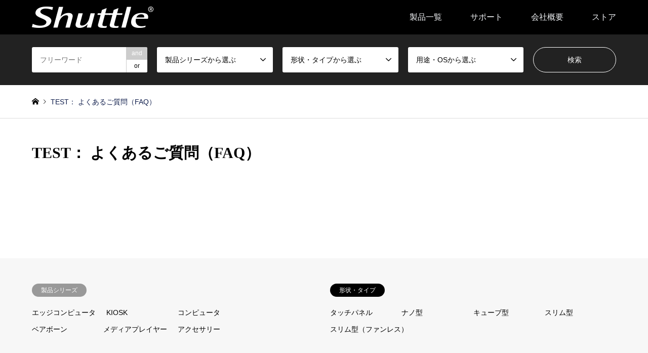

--- FILE ---
content_type: text/html; charset=UTF-8
request_url: https://shuttle-japan.jp/faq_test/
body_size: 9723
content:
<!DOCTYPE html>
<html lang="ja">
<head prefix="og: https://ogp.me/ns# fb: https://ogp.me/ns/fb#">
<meta charset="UTF-8">
<!--[if IE]><meta http-equiv="X-UA-Compatible" content="IE=edge"><![endif]-->
<meta name="viewport" content="width=device-width">
<title>TEST： よくあるご質問（FAQ） | Shuttle</title>
<meta name="description" content="">
<meta property="og:type" content="article">
<meta property="og:url" content="https://shuttle-japan.jp/faq_test/">
<meta property="og:title" content="TEST： よくあるご質問（FAQ） &#8211; Shuttle">
<meta property="og:description" content="">
<meta property="og:site_name" content="Shuttle">
<meta property="og:image" content="https://shuttle-japan.jp/wp-content/themes/gensen_tcd050/img/common/no_image2.gif">
<meta property="og:image:secure_url" content="https://shuttle-japan.jp/wp-content/themes/gensen_tcd050/img/common/no_image2.gif"> 
<meta property="og:image:width" content="336"> 
<meta property="og:image:height" content="216">
<meta name="twitter:card" content="summary">
<meta name="twitter:title" content="TEST： よくあるご質問（FAQ） &#8211; Shuttle">
<meta property="twitter:description" content="">
<meta name="twitter:image:src" content="https://shuttle-japan.jp/wp-content/themes/gensen_tcd050/img/common/no_image2.gif">
<link rel="pingback" href="https://shuttle-japan.jp/xmlrpc.php">
<meta name='robots' content='max-image-preview:large' />
<link rel='dns-prefetch' href='//www.google.com' />
<link rel='dns-prefetch' href='//www.googletagmanager.com' />
<link rel="alternate" type="application/rss+xml" title="Shuttle &raquo; フィード" href="https://shuttle-japan.jp/feed/" />
<link rel="alternate" type="application/rss+xml" title="Shuttle &raquo; コメントフィード" href="https://shuttle-japan.jp/comments/feed/" />
<link rel="alternate" title="oEmbed (JSON)" type="application/json+oembed" href="https://shuttle-japan.jp/wp-json/oembed/1.0/embed?url=https%3A%2F%2Fshuttle-japan.jp%2Ffaq_test%2F" />
<link rel="alternate" title="oEmbed (XML)" type="text/xml+oembed" href="https://shuttle-japan.jp/wp-json/oembed/1.0/embed?url=https%3A%2F%2Fshuttle-japan.jp%2Ffaq_test%2F&#038;format=xml" />
<link rel="preconnect" href="https://fonts.googleapis.com">
<link rel="preconnect" href="https://fonts.gstatic.com" crossorigin>
<link href="https://fonts.googleapis.com/css2?family=Noto+Sans+JP:wght@400;600" rel="stylesheet">
<style id='wp-img-auto-sizes-contain-inline-css' type='text/css'>
img:is([sizes=auto i],[sizes^="auto," i]){contain-intrinsic-size:3000px 1500px}
/*# sourceURL=wp-img-auto-sizes-contain-inline-css */
</style>
<link rel='stylesheet' id='style-css' href='https://shuttle-japan.jp/wp-content/themes/gensen_tcd050/style.css?ver=2.1.7' type='text/css' media='all' />
<style id='wp-block-library-inline-css' type='text/css'>
:root{--wp-block-synced-color:#7a00df;--wp-block-synced-color--rgb:122,0,223;--wp-bound-block-color:var(--wp-block-synced-color);--wp-editor-canvas-background:#ddd;--wp-admin-theme-color:#007cba;--wp-admin-theme-color--rgb:0,124,186;--wp-admin-theme-color-darker-10:#006ba1;--wp-admin-theme-color-darker-10--rgb:0,107,160.5;--wp-admin-theme-color-darker-20:#005a87;--wp-admin-theme-color-darker-20--rgb:0,90,135;--wp-admin-border-width-focus:2px}@media (min-resolution:192dpi){:root{--wp-admin-border-width-focus:1.5px}}.wp-element-button{cursor:pointer}:root .has-very-light-gray-background-color{background-color:#eee}:root .has-very-dark-gray-background-color{background-color:#313131}:root .has-very-light-gray-color{color:#eee}:root .has-very-dark-gray-color{color:#313131}:root .has-vivid-green-cyan-to-vivid-cyan-blue-gradient-background{background:linear-gradient(135deg,#00d084,#0693e3)}:root .has-purple-crush-gradient-background{background:linear-gradient(135deg,#34e2e4,#4721fb 50%,#ab1dfe)}:root .has-hazy-dawn-gradient-background{background:linear-gradient(135deg,#faaca8,#dad0ec)}:root .has-subdued-olive-gradient-background{background:linear-gradient(135deg,#fafae1,#67a671)}:root .has-atomic-cream-gradient-background{background:linear-gradient(135deg,#fdd79a,#004a59)}:root .has-nightshade-gradient-background{background:linear-gradient(135deg,#330968,#31cdcf)}:root .has-midnight-gradient-background{background:linear-gradient(135deg,#020381,#2874fc)}:root{--wp--preset--font-size--normal:16px;--wp--preset--font-size--huge:42px}.has-regular-font-size{font-size:1em}.has-larger-font-size{font-size:2.625em}.has-normal-font-size{font-size:var(--wp--preset--font-size--normal)}.has-huge-font-size{font-size:var(--wp--preset--font-size--huge)}.has-text-align-center{text-align:center}.has-text-align-left{text-align:left}.has-text-align-right{text-align:right}.has-fit-text{white-space:nowrap!important}#end-resizable-editor-section{display:none}.aligncenter{clear:both}.items-justified-left{justify-content:flex-start}.items-justified-center{justify-content:center}.items-justified-right{justify-content:flex-end}.items-justified-space-between{justify-content:space-between}.screen-reader-text{border:0;clip-path:inset(50%);height:1px;margin:-1px;overflow:hidden;padding:0;position:absolute;width:1px;word-wrap:normal!important}.screen-reader-text:focus{background-color:#ddd;clip-path:none;color:#444;display:block;font-size:1em;height:auto;left:5px;line-height:normal;padding:15px 23px 14px;text-decoration:none;top:5px;width:auto;z-index:100000}html :where(.has-border-color){border-style:solid}html :where([style*=border-top-color]){border-top-style:solid}html :where([style*=border-right-color]){border-right-style:solid}html :where([style*=border-bottom-color]){border-bottom-style:solid}html :where([style*=border-left-color]){border-left-style:solid}html :where([style*=border-width]){border-style:solid}html :where([style*=border-top-width]){border-top-style:solid}html :where([style*=border-right-width]){border-right-style:solid}html :where([style*=border-bottom-width]){border-bottom-style:solid}html :where([style*=border-left-width]){border-left-style:solid}html :where(img[class*=wp-image-]){height:auto;max-width:100%}:where(figure){margin:0 0 1em}html :where(.is-position-sticky){--wp-admin--admin-bar--position-offset:var(--wp-admin--admin-bar--height,0px)}@media screen and (max-width:600px){html :where(.is-position-sticky){--wp-admin--admin-bar--position-offset:0px}}

/*# sourceURL=wp-block-library-inline-css */
</style><style id='global-styles-inline-css' type='text/css'>
:root{--wp--preset--aspect-ratio--square: 1;--wp--preset--aspect-ratio--4-3: 4/3;--wp--preset--aspect-ratio--3-4: 3/4;--wp--preset--aspect-ratio--3-2: 3/2;--wp--preset--aspect-ratio--2-3: 2/3;--wp--preset--aspect-ratio--16-9: 16/9;--wp--preset--aspect-ratio--9-16: 9/16;--wp--preset--color--black: #000000;--wp--preset--color--cyan-bluish-gray: #abb8c3;--wp--preset--color--white: #ffffff;--wp--preset--color--pale-pink: #f78da7;--wp--preset--color--vivid-red: #cf2e2e;--wp--preset--color--luminous-vivid-orange: #ff6900;--wp--preset--color--luminous-vivid-amber: #fcb900;--wp--preset--color--light-green-cyan: #7bdcb5;--wp--preset--color--vivid-green-cyan: #00d084;--wp--preset--color--pale-cyan-blue: #8ed1fc;--wp--preset--color--vivid-cyan-blue: #0693e3;--wp--preset--color--vivid-purple: #9b51e0;--wp--preset--gradient--vivid-cyan-blue-to-vivid-purple: linear-gradient(135deg,rgb(6,147,227) 0%,rgb(155,81,224) 100%);--wp--preset--gradient--light-green-cyan-to-vivid-green-cyan: linear-gradient(135deg,rgb(122,220,180) 0%,rgb(0,208,130) 100%);--wp--preset--gradient--luminous-vivid-amber-to-luminous-vivid-orange: linear-gradient(135deg,rgb(252,185,0) 0%,rgb(255,105,0) 100%);--wp--preset--gradient--luminous-vivid-orange-to-vivid-red: linear-gradient(135deg,rgb(255,105,0) 0%,rgb(207,46,46) 100%);--wp--preset--gradient--very-light-gray-to-cyan-bluish-gray: linear-gradient(135deg,rgb(238,238,238) 0%,rgb(169,184,195) 100%);--wp--preset--gradient--cool-to-warm-spectrum: linear-gradient(135deg,rgb(74,234,220) 0%,rgb(151,120,209) 20%,rgb(207,42,186) 40%,rgb(238,44,130) 60%,rgb(251,105,98) 80%,rgb(254,248,76) 100%);--wp--preset--gradient--blush-light-purple: linear-gradient(135deg,rgb(255,206,236) 0%,rgb(152,150,240) 100%);--wp--preset--gradient--blush-bordeaux: linear-gradient(135deg,rgb(254,205,165) 0%,rgb(254,45,45) 50%,rgb(107,0,62) 100%);--wp--preset--gradient--luminous-dusk: linear-gradient(135deg,rgb(255,203,112) 0%,rgb(199,81,192) 50%,rgb(65,88,208) 100%);--wp--preset--gradient--pale-ocean: linear-gradient(135deg,rgb(255,245,203) 0%,rgb(182,227,212) 50%,rgb(51,167,181) 100%);--wp--preset--gradient--electric-grass: linear-gradient(135deg,rgb(202,248,128) 0%,rgb(113,206,126) 100%);--wp--preset--gradient--midnight: linear-gradient(135deg,rgb(2,3,129) 0%,rgb(40,116,252) 100%);--wp--preset--font-size--small: 13px;--wp--preset--font-size--medium: 20px;--wp--preset--font-size--large: 36px;--wp--preset--font-size--x-large: 42px;--wp--preset--spacing--20: 0.44rem;--wp--preset--spacing--30: 0.67rem;--wp--preset--spacing--40: 1rem;--wp--preset--spacing--50: 1.5rem;--wp--preset--spacing--60: 2.25rem;--wp--preset--spacing--70: 3.38rem;--wp--preset--spacing--80: 5.06rem;--wp--preset--shadow--natural: 6px 6px 9px rgba(0, 0, 0, 0.2);--wp--preset--shadow--deep: 12px 12px 50px rgba(0, 0, 0, 0.4);--wp--preset--shadow--sharp: 6px 6px 0px rgba(0, 0, 0, 0.2);--wp--preset--shadow--outlined: 6px 6px 0px -3px rgb(255, 255, 255), 6px 6px rgb(0, 0, 0);--wp--preset--shadow--crisp: 6px 6px 0px rgb(0, 0, 0);}:where(.is-layout-flex){gap: 0.5em;}:where(.is-layout-grid){gap: 0.5em;}body .is-layout-flex{display: flex;}.is-layout-flex{flex-wrap: wrap;align-items: center;}.is-layout-flex > :is(*, div){margin: 0;}body .is-layout-grid{display: grid;}.is-layout-grid > :is(*, div){margin: 0;}:where(.wp-block-columns.is-layout-flex){gap: 2em;}:where(.wp-block-columns.is-layout-grid){gap: 2em;}:where(.wp-block-post-template.is-layout-flex){gap: 1.25em;}:where(.wp-block-post-template.is-layout-grid){gap: 1.25em;}.has-black-color{color: var(--wp--preset--color--black) !important;}.has-cyan-bluish-gray-color{color: var(--wp--preset--color--cyan-bluish-gray) !important;}.has-white-color{color: var(--wp--preset--color--white) !important;}.has-pale-pink-color{color: var(--wp--preset--color--pale-pink) !important;}.has-vivid-red-color{color: var(--wp--preset--color--vivid-red) !important;}.has-luminous-vivid-orange-color{color: var(--wp--preset--color--luminous-vivid-orange) !important;}.has-luminous-vivid-amber-color{color: var(--wp--preset--color--luminous-vivid-amber) !important;}.has-light-green-cyan-color{color: var(--wp--preset--color--light-green-cyan) !important;}.has-vivid-green-cyan-color{color: var(--wp--preset--color--vivid-green-cyan) !important;}.has-pale-cyan-blue-color{color: var(--wp--preset--color--pale-cyan-blue) !important;}.has-vivid-cyan-blue-color{color: var(--wp--preset--color--vivid-cyan-blue) !important;}.has-vivid-purple-color{color: var(--wp--preset--color--vivid-purple) !important;}.has-black-background-color{background-color: var(--wp--preset--color--black) !important;}.has-cyan-bluish-gray-background-color{background-color: var(--wp--preset--color--cyan-bluish-gray) !important;}.has-white-background-color{background-color: var(--wp--preset--color--white) !important;}.has-pale-pink-background-color{background-color: var(--wp--preset--color--pale-pink) !important;}.has-vivid-red-background-color{background-color: var(--wp--preset--color--vivid-red) !important;}.has-luminous-vivid-orange-background-color{background-color: var(--wp--preset--color--luminous-vivid-orange) !important;}.has-luminous-vivid-amber-background-color{background-color: var(--wp--preset--color--luminous-vivid-amber) !important;}.has-light-green-cyan-background-color{background-color: var(--wp--preset--color--light-green-cyan) !important;}.has-vivid-green-cyan-background-color{background-color: var(--wp--preset--color--vivid-green-cyan) !important;}.has-pale-cyan-blue-background-color{background-color: var(--wp--preset--color--pale-cyan-blue) !important;}.has-vivid-cyan-blue-background-color{background-color: var(--wp--preset--color--vivid-cyan-blue) !important;}.has-vivid-purple-background-color{background-color: var(--wp--preset--color--vivid-purple) !important;}.has-black-border-color{border-color: var(--wp--preset--color--black) !important;}.has-cyan-bluish-gray-border-color{border-color: var(--wp--preset--color--cyan-bluish-gray) !important;}.has-white-border-color{border-color: var(--wp--preset--color--white) !important;}.has-pale-pink-border-color{border-color: var(--wp--preset--color--pale-pink) !important;}.has-vivid-red-border-color{border-color: var(--wp--preset--color--vivid-red) !important;}.has-luminous-vivid-orange-border-color{border-color: var(--wp--preset--color--luminous-vivid-orange) !important;}.has-luminous-vivid-amber-border-color{border-color: var(--wp--preset--color--luminous-vivid-amber) !important;}.has-light-green-cyan-border-color{border-color: var(--wp--preset--color--light-green-cyan) !important;}.has-vivid-green-cyan-border-color{border-color: var(--wp--preset--color--vivid-green-cyan) !important;}.has-pale-cyan-blue-border-color{border-color: var(--wp--preset--color--pale-cyan-blue) !important;}.has-vivid-cyan-blue-border-color{border-color: var(--wp--preset--color--vivid-cyan-blue) !important;}.has-vivid-purple-border-color{border-color: var(--wp--preset--color--vivid-purple) !important;}.has-vivid-cyan-blue-to-vivid-purple-gradient-background{background: var(--wp--preset--gradient--vivid-cyan-blue-to-vivid-purple) !important;}.has-light-green-cyan-to-vivid-green-cyan-gradient-background{background: var(--wp--preset--gradient--light-green-cyan-to-vivid-green-cyan) !important;}.has-luminous-vivid-amber-to-luminous-vivid-orange-gradient-background{background: var(--wp--preset--gradient--luminous-vivid-amber-to-luminous-vivid-orange) !important;}.has-luminous-vivid-orange-to-vivid-red-gradient-background{background: var(--wp--preset--gradient--luminous-vivid-orange-to-vivid-red) !important;}.has-very-light-gray-to-cyan-bluish-gray-gradient-background{background: var(--wp--preset--gradient--very-light-gray-to-cyan-bluish-gray) !important;}.has-cool-to-warm-spectrum-gradient-background{background: var(--wp--preset--gradient--cool-to-warm-spectrum) !important;}.has-blush-light-purple-gradient-background{background: var(--wp--preset--gradient--blush-light-purple) !important;}.has-blush-bordeaux-gradient-background{background: var(--wp--preset--gradient--blush-bordeaux) !important;}.has-luminous-dusk-gradient-background{background: var(--wp--preset--gradient--luminous-dusk) !important;}.has-pale-ocean-gradient-background{background: var(--wp--preset--gradient--pale-ocean) !important;}.has-electric-grass-gradient-background{background: var(--wp--preset--gradient--electric-grass) !important;}.has-midnight-gradient-background{background: var(--wp--preset--gradient--midnight) !important;}.has-small-font-size{font-size: var(--wp--preset--font-size--small) !important;}.has-medium-font-size{font-size: var(--wp--preset--font-size--medium) !important;}.has-large-font-size{font-size: var(--wp--preset--font-size--large) !important;}.has-x-large-font-size{font-size: var(--wp--preset--font-size--x-large) !important;}
/*# sourceURL=global-styles-inline-css */
</style>

<style id='classic-theme-styles-inline-css' type='text/css'>
/*! This file is auto-generated */
.wp-block-button__link{color:#fff;background-color:#32373c;border-radius:9999px;box-shadow:none;text-decoration:none;padding:calc(.667em + 2px) calc(1.333em + 2px);font-size:1.125em}.wp-block-file__button{background:#32373c;color:#fff;text-decoration:none}
/*# sourceURL=/wp-includes/css/classic-themes.min.css */
</style>
<link rel='stylesheet' id='contact-form-7-css' href='https://shuttle-japan.jp/wp-content/plugins/contact-form-7/includes/css/styles.css?ver=5.5.6' type='text/css' media='all' />
<link rel='stylesheet' id='ewd-ufaq-style-css' href='https://shuttle-japan.jp/wp-content/plugins/ultimate-faqs/css/ewd-ufaq-styles.css?ver=6.9' type='text/css' media='all' />
<link rel='stylesheet' id='ewd-ufaq-rrssb-css' href='https://shuttle-japan.jp/wp-content/plugins/ultimate-faqs/css/rrssb-min.css?ver=6.9' type='text/css' media='all' />
<style>:root {
  --tcd-font-type1: Arial,"Hiragino Sans","Yu Gothic Medium","Meiryo",sans-serif;
  --tcd-font-type2: "Times New Roman",Times,"Yu Mincho","游明朝","游明朝体","Hiragino Mincho Pro",serif;
  --tcd-font-type3: Palatino,"Yu Kyokasho","游教科書体","UD デジタル 教科書体 N","游明朝","游明朝体","Hiragino Mincho Pro","Meiryo",serif;
  --tcd-font-type-logo: "Noto Sans JP",sans-serif;
}</style>
<script type="text/javascript" src="https://shuttle-japan.jp/wp-includes/js/jquery/jquery.min.js?ver=3.7.1" id="jquery-core-js"></script>
<script type="text/javascript" src="https://shuttle-japan.jp/wp-includes/js/jquery/jquery-migrate.min.js?ver=3.4.1" id="jquery-migrate-js"></script>
<link rel="https://api.w.org/" href="https://shuttle-japan.jp/wp-json/" /><link rel="alternate" title="JSON" type="application/json" href="https://shuttle-japan.jp/wp-json/wp/v2/pages/1374" /><link rel="canonical" href="https://shuttle-japan.jp/faq_test/" />
<link rel='shortlink' href='https://shuttle-japan.jp/?p=1374' />
<meta name="generator" content="Site Kit by Google 1.170.0" />    <script type="text/javascript">
        var ajaxurl = 'https://shuttle-japan.jp/wp-admin/admin-ajax.php';
    </script>
<link rel="stylesheet" href="https://shuttle-japan.jp/wp-content/themes/gensen_tcd050/css/design-plus.css?ver=2.1.7">
<link rel="stylesheet" href="https://shuttle-japan.jp/wp-content/themes/gensen_tcd050/css/sns-botton.css?ver=2.1.7">
<link rel="stylesheet" href="https://shuttle-japan.jp/wp-content/themes/gensen_tcd050/css/responsive.css?ver=2.1.7">
<link rel="stylesheet" href="https://shuttle-japan.jp/wp-content/themes/gensen_tcd050/css/footer-bar.css?ver=2.1.7">

<script src="https://shuttle-japan.jp/wp-content/themes/gensen_tcd050/js/jquery.easing.1.3.js?ver=2.1.7"></script>
<script src="https://shuttle-japan.jp/wp-content/themes/gensen_tcd050/js/jquery.textOverflowEllipsis.js?ver=2.1.7"></script>
<script src="https://shuttle-japan.jp/wp-content/themes/gensen_tcd050/js/jscript.js?ver=2.1.7"></script>
<script src="https://shuttle-japan.jp/wp-content/themes/gensen_tcd050/js/comment.js?ver=2.1.7"></script>
<script src="https://shuttle-japan.jp/wp-content/themes/gensen_tcd050/js/header_fix.js?ver=2.1.7"></script>
<script src="https://shuttle-japan.jp/wp-content/themes/gensen_tcd050/js/jquery.chosen.min.js?ver=2.1.7"></script>
<link rel="stylesheet" href="https://shuttle-japan.jp/wp-content/themes/gensen_tcd050/css/jquery.chosen.css?ver=2.1.7">

<style type="text/css">
body, input, textarea, select { font-family: var(--tcd-font-type1); }
.rich_font { font-family: var(--tcd-font-type2);  }
.rich_font_logo { font-family: var(--tcd-font-type-logo); font-weight: bold !important;}

#header_logo #logo_text .logo { font-size:36px; }
#header_logo_fix #logo_text_fixed .logo { font-size:36px; }
#footer_logo .logo_text { font-size:36px; }
#post_title { font-size:30px; }
.post_content { font-size:14px; }
#archive_headline { font-size:42px; }
#archive_desc { font-size:14px; }
  
@media screen and (max-width:1024px) {
  #header_logo #logo_text .logo { font-size:26px; }
  #header_logo_fix #logo_text_fixed .logo { font-size:26px; }
  #footer_logo .logo_text { font-size:26px; }
  #post_title { font-size:16px; }
  .post_content { font-size:14px; }
  #archive_headline { font-size:20px; }
  #archive_desc { font-size:14px; }
}




.image {
overflow: hidden;
-webkit-backface-visibility: hidden;
backface-visibility: hidden;
-webkit-transition-duration: .35s;
-moz-transition-duration: .35s;
-ms-transition-duration: .35s;
-o-transition-duration: .35s;
transition-duration: .35s;
}
.image img {
-webkit-backface-visibility: hidden;
backface-visibility: hidden;
-webkit-transform: scale(1);
-webkit-transition-property: opacity, scale, -webkit-transform, transform;
-webkit-transition-duration: .35s;
-moz-transform: scale(1);
-moz-transition-property: opacity, scale, -moz-transform, transform;
-moz-transition-duration: .35s;
-ms-transform: scale(1);
-ms-transition-property: opacity, scale, -ms-transform, transform;
-ms-transition-duration: .35s;
-o-transform: scale(1);
-o-transition-property: opacity, scale, -o-transform, transform;
-o-transition-duration: .35s;
transform: scale(1);
transition-property: opacity, scale, transform;
transition-duration: .35s;
}
.image:hover img, a:hover .image img {
-webkit-transform: scale(1.2);
-moz-transform: scale(1.2);
-ms-transform: scale(1.2);
-o-transform: scale(1.2);
transform: scale(1.2);
}
.introduce_list_col a:hover .image img {
-webkit-transform: scale(1.2) translate3d(-41.66%, 0, 0);
-moz-transform: scale(1.2) translate3d(-41.66%, 0, 0);
-ms-transform: scale(1.2) translate3d(-41.66%, 0, 0);
-o-transform: scale(1.2) translate3d(-41.66%, 0, 0);
transform: scale(1.2) translate3d(-41.66%, 0, 0);
}


.archive_filter .button input:hover, .archive_sort dt,#post_pagination p, #post_pagination a:hover, #return_top a, .c-pw__btn,
#comment_header ul li a:hover, #comment_header ul li.comment_switch_active a, #comment_header #comment_closed p,
#introduce_slider .slick-dots li button:hover, #introduce_slider .slick-dots li.slick-active button
{ background-color:#111f4d; }

#comment_header ul li.comment_switch_active a, #comment_header #comment_closed p, #guest_info input:focus, #comment_textarea textarea:focus
{ border-color:#111f4d; }

#comment_header ul li.comment_switch_active a:after, #comment_header #comment_closed p:after
{ border-color:#111f4d transparent transparent transparent; }

.header_search_inputs .chosen-results li[data-option-array-index="0"]
{ background-color:#111f4d !important; border-color:#111f4d; }

a:hover, #bread_crumb li a:hover, #bread_crumb li.home a:hover:before, #bread_crumb li.last,
#archive_headline, .archive_header .headline, .archive_filter_headline, #related_post .headline,
#introduce_header .headline, .introduce_list_col .info .title, .introduce_archive_banner_link a:hover,
#recent_news .headline, #recent_news li a:hover, #comment_headline,
.side_headline,.widget_block .wp-block-heading, ul.banner_list li a:hover .caption, .footer_headline, .footer_widget a:hover,
#index_news .entry-date, #recent_news .show_date li .date, .cb_content-carousel a:hover .image .title,#index_news_mobile .entry-date
{ color:#111f4d; }

.cb_content-blog_list .archive_link a{ background-color:#111f4d; }
#index_news_mobile .archive_link a:hover, .cb_content-blog_list .archive_link a:hover, #load_post a:hover, #submit_comment:hover, .c-pw__btn:hover,.widget_tag_cloud .tagcloud a:hover
{ background-color:#f2f4f7; }

#header_search select:focus, .header_search_inputs .chosen-with-drop .chosen-single span, #footer_contents a:hover, #footer_nav a:hover, #footer_social_link li:hover:before,
#header_slider .slick-arrow:hover, .cb_content-carousel .slick-arrow:hover
{ color:#f2f4f7; }

#footer_social_link li.youtube:hover:before, #footer_social_link li.note:hover:before{ background-color:#f2f4f7; }

.post_content a, .custom-html-widget a { color:#e43a19; }

#header_search, #index_header_search { background-color:#222222; }

#footer_nav { background-color:#F7F7F7; }
#footer_contents { background-color:#222222; }

#header_search_submit { background-color:rgba(0,0,0,0); }
#header_search_submit:hover { background-color:rgba(17,31,77,1.0); }
.cat-category { background-color:#999999 !important; }
.cat-category2 { background-color:#000000 !important; }
.cat-category3 { background-color:#111f4d !important; }
.cat-category4 { background-color:#999999 !important; }
.cat-category5 { background-color:#000000 !important; }
.cat-category6 { background-color:#49240d !important; }

@media only screen and (min-width:1025px) {
  #global_menu ul ul a { background-color:#111f4d; }
  #global_menu ul ul a:hover, #global_menu ul ul .current-menu-item > a { background-color:#f2f4f7; }
  #header_top { background-color:#000000; }
  .has_header_content #header_top { background-color:rgba(0,0,0,0); }
  .fix_top.header_fix #header_top { background-color:rgba(0,0,0,0.8); }
  #header_logo a, #global_menu > ul > li > a { color:#f2f4f7; }
  #header_logo_fix a, .fix_top.header_fix #global_menu > ul > li > a { color:#f2f4f7; }
  .has_header_content #index_header_search { background-color:rgba(34,34,34,0.6); }
}
@media screen and (max-width:1024px) {
  #global_menu { background-color:#111f4d; }
  #global_menu a:hover, #global_menu .current-menu-item > a { background-color:#f2f4f7; }
  #header_top { background-color:#000000; }
  #header_top a, #header_top a:before { color:#f2f4f7 !important; }
  .mobile_fix_top.header_fix #header_top, .mobile_fix_top.header_fix #header.active #header_top { background-color:rgba(0,0,0,0.8); }
  .mobile_fix_top.header_fix #header_top a, .mobile_fix_top.header_fix #header_top a:before { color:#f2f4f7 !important; }
  .archive_sort dt { color:#111f4d; }
  .post-type-archive-news #recent_news .show_date li .date { color:#111f4d; }
}



</style>


<!-- Site Kit が追加した Google AdSense メタタグ -->
<meta name="google-adsense-platform-account" content="ca-host-pub-2644536267352236">
<meta name="google-adsense-platform-domain" content="sitekit.withgoogle.com">
<!-- Site Kit が追加した End Google AdSense メタタグ -->
<style type="text/css"></style>
<!-- Google タグ マネージャー スニペット (Site Kit が追加) -->
<script type="text/javascript">
/* <![CDATA[ */

			( function( w, d, s, l, i ) {
				w[l] = w[l] || [];
				w[l].push( {'gtm.start': new Date().getTime(), event: 'gtm.js'} );
				var f = d.getElementsByTagName( s )[0],
					j = d.createElement( s ), dl = l != 'dataLayer' ? '&l=' + l : '';
				j.async = true;
				j.src = 'https://www.googletagmanager.com/gtm.js?id=' + i + dl;
				f.parentNode.insertBefore( j, f );
			} )( window, document, 'script', 'dataLayer', 'GTM-K7V7VM92' );
			
/* ]]> */
</script>

<!-- (ここまで) Google タグ マネージャー スニペット (Site Kit が追加) -->
		<style type="text/css" id="wp-custom-css">
			
#global_menu li a:hover { color:#e43a19 !important; }

#breadcrumb li.last {
    color: #111f4d;
}
.post_content img[class*="align"], .post_content img[class*="wp-image-"], .post_content img[class*="attachment-"], .post_content img.size-full, .post_content img.size-large, .post_content .wp-post-image, .post_content img{
	max-width: 100% !important;
}

.post_content .page-nav {
  display: block;
  margin: 2em 0 0;
  padding: 0;
}
.post_content .page-nav li{
  list-style-type: none;
  display: inline-block;
  margin-right: 2em;
}
.post_content .page-nav li:last-of-type{
  margin-right: 0;
}
.post_content .page-nav li a{
  display: inline-block;
}
.post_content .page-nav li a:after{
  font-family:"design_plus";
  color: #999;
  font-size: .8em;
  line-height: 1;
  display: inline-block;
  vertical-align: middle;
  content: "\e90e";
  margin-left: .5em;
}
.post_content .page-nav li a.link-external:after{
  content: "\e910";
}

.grecaptcha-badge { visibility: hidden; }		</style>
		<!-- Google tag (gtag.js) -->
<script async src="https://www.googletagmanager.com/gtag/js?id=G-WFSXRTWZ4M"></script>
<script>
  window.dataLayer = window.dataLayer || [];
  function gtag(){dataLayer.push(arguments);}
  gtag('js', new Date());

  gtag('config', 'G-WFSXRTWZ4M');
</script>

</head>
<body id="body" class="wp-singular page-template-default page page-id-1374 wp-embed-responsive wp-theme-gensen_tcd050 fix_top">


 <div id="header">
  <div id="header_top">
   <div class="inner clearfix">
    <div id="header_logo">
     <div id="logo_image">
 <div class="logo">
  <a href="https://shuttle-japan.jp/" title="Shuttle" data-label="Shuttle"><img src="https://shuttle-japan.jp/wp-content/uploads/2020/09/top_logo_w.png?1768594423" alt="Shuttle" title="Shuttle" /></a>
 </div>
 </div>
    </div>
    <div id="header_logo_fix">
     <div id="logo_image_fixed">
 <p class="logo rich_font"><a href="https://shuttle-japan.jp/" title="Shuttle"><img src="https://shuttle-japan.jp/wp-content/uploads/2020/09/top_logo_w.png?1768594423" alt="Shuttle" title="Shuttle" /></a></p>
</div>
    </div>
    <a href="#" class="search_button"><span>検索</span></a>
    <a href="#" class="menu_button"><span>menu</span></a>
    <div id="global_menu">
     <ul id="menu-shuttle-menu" class="menu"><li id="menu-item-71" class="menu-item menu-item-type-post_type menu-item-object-page menu-item-has-children menu-item-71"><a href="https://shuttle-japan.jp/product/">製品一覧</a>
<ul class="sub-menu">
	<li id="menu-item-523" class="menu-item menu-item-type-taxonomy menu-item-object-category menu-item-523"><a href="https://shuttle-japan.jp/category/edge-computer/">エッジコンピュータ</a></li>
	<li id="menu-item-524" class="menu-item menu-item-type-taxonomy menu-item-object-category menu-item-524"><a href="https://shuttle-japan.jp/category/computer/">コンピュータ</a></li>
	<li id="menu-item-1210" class="menu-item menu-item-type-taxonomy menu-item-object-category menu-item-1210"><a href="https://shuttle-japan.jp/category/kiosk/">KIOSK</a></li>
	<li id="menu-item-525" class="menu-item menu-item-type-taxonomy menu-item-object-category menu-item-525"><a href="https://shuttle-japan.jp/category/barebone/">ベアボーン</a></li>
	<li id="menu-item-818" class="menu-item menu-item-type-taxonomy menu-item-object-category menu-item-818"><a href="https://shuttle-japan.jp/category/media-player/">メディアプレイヤー</a></li>
	<li id="menu-item-526" class="menu-item menu-item-type-taxonomy menu-item-object-category menu-item-526"><a href="https://shuttle-japan.jp/category/accessory/">アクセサリー</a></li>
</ul>
</li>
<li id="menu-item-75" class="menu-item menu-item-type-post_type menu-item-object-page menu-item-has-children menu-item-75"><a href="https://shuttle-japan.jp/support/">サポート</a>
<ul class="sub-menu">
	<li id="menu-item-516" class="menu-item menu-item-type-post_type menu-item-object-page menu-item-516"><a href="https://shuttle-japan.jp/support/faq/">よくあるご質問（FAQ）</a></li>
	<li id="menu-item-527" class="menu-item menu-item-type-post_type menu-item-object-page menu-item-527"><a href="https://shuttle-japan.jp/support/consulting/">導入のご相談・お問い合わせ</a></li>
	<li id="menu-item-531" class="menu-item menu-item-type-post_type menu-item-object-page menu-item-531"><a href="https://shuttle-japan.jp/support/inquiry/">製品に関するお問い合わせ</a></li>
	<li id="menu-item-863" class="menu-item menu-item-type-post_type menu-item-object-page menu-item-863"><a href="https://shuttle-japan.jp/support/guarantee/">保証と修理について</a></li>
	<li id="menu-item-1070" class="menu-item menu-item-type-post_type menu-item-object-page menu-item-1070"><a href="https://shuttle-japan.jp/support/pamphlet/">製品パンフレット一覧</a></li>
</ul>
</li>
<li id="menu-item-535" class="menu-item menu-item-type-post_type menu-item-object-page menu-item-535"><a href="https://shuttle-japan.jp/profile/">会社概要</a></li>
<li id="menu-item-546" class="menu-item menu-item-type-custom menu-item-object-custom menu-item-546"><a href="https://www.shuttle-direct.jp/">ストア</a></li>
</ul>    </div>
   </div>
  </div>
  <div id="header_search">
   <div class="inner">
    <form action="https://shuttle-japan.jp/product/" method="get" class="columns-5">
     <div class="header_search_inputs header_search_keywords">
      <input type="text" id="header_search_keywords" name="search_keywords" placeholder="フリーワード" value="" />
      <input type="hidden" name="search_keywords_operator" value="and" />
      <ul class="search_keywords_operator">
       <li class="active">and</li>
       <li>or</li>
      </ul>
     </div>
     <div class="header_search_inputs">
<select  name='search_cat1' id='header_search_cat1' class=''>
	<option value='0' selected='selected'>製品シリーズから選ぶ</option>
	<option class="level-0" value="5">エッジコンピュータ</option>
	<option class="level-0" value="60">KIOSK</option>
	<option class="level-0" value="1">コンピュータ</option>
	<option class="level-0" value="3">ベアボーン</option>
	<option class="level-0" value="59">メディアプレイヤー</option>
	<option class="level-0" value="4">アクセサリー</option>
	<option class="level-1" value="12">&nbsp;&nbsp;&nbsp;電源ユニット</option>
	<option class="level-1" value="13">&nbsp;&nbsp;&nbsp;無線LANキット</option>
	<option class="level-1" value="14">&nbsp;&nbsp;&nbsp;マウンター</option>
	<option class="level-1" value="15">&nbsp;&nbsp;&nbsp;その他アクセサリー</option>
</select>
     </div>
     <div class="header_search_inputs">
<select  name='search_cat2' id='header_search_cat2' class=''>
	<option value='0' selected='selected'>形状・タイプから選ぶ</option>
	<option class="level-0" value="16">キューブ型</option>
	<option class="level-0" value="17">スリム型</option>
	<option class="level-0" value="18">スリム型（ファンレス）</option>
	<option class="level-0" value="19">タッチパネル</option>
	<option class="level-0" value="20">ナノ型</option>
</select>
     </div>
     <div class="header_search_inputs">
<select  name='search_cat3' id='header_search_cat3' class=''>
	<option value='0' selected='selected'>用途・OSから選ぶ</option>
	<option class="level-0" value="21">デジタルサイネージ</option>
	<option class="level-0" value="22">POS・KIOSK端末</option>
	<option class="level-0" value="23">コスト重視</option>
	<option class="level-0" value="24">ファンレス</option>
	<option class="level-0" value="25">FA</option>
	<option class="level-0" value="26">壁掛け（VESA対応）</option>
	<option class="level-0" value="27">CG・CAD</option>
	<option class="level-0" value="28">大容量ストレージ</option>
	<option class="level-0" value="29">Windows</option>
	<option class="level-0" value="30">Windows 10 IoT</option>
	<option class="level-0" value="31">Linux</option>
</select>
     </div>
     <div class="header_search_inputs header_search_button">
      <input type="submit" id="header_search_submit" value="検索" />
     </div>
    </form>
   </div>
  </div>
 </div><!-- END #header -->

 <div id="main_contents" class="clearfix">


<div id="breadcrumb">
 <ul class="inner clearfix" itemscope itemtype="https://schema.org/BreadcrumbList">
  <li itemprop="itemListElement" itemscope itemtype="https://schema.org/ListItem" class="home"><a itemprop="item" href="https://shuttle-japan.jp/"><span itemprop="name">ホーム</span></a><meta itemprop="position" content="1" /></li>

  <li class="last" itemprop="itemListElement" itemscope itemtype="https://schema.org/ListItem"><span itemprop="name">TEST： よくあるご質問（FAQ）</span><meta itemprop="position" content="2"></li>

 </ul>
</div>


<div id="main_col" class="clearfix">

 <div id="left_col">


 <div id="article">

    <h1 id="post_title" class="rich_font">TEST： よくあるご質問（FAQ）</h1>

  <div class="post_content clearfix">
        </div>

 </div><!-- END #article -->


 </div><!-- END #left_col -->


</div><!-- END #main_col -->


 </div><!-- END #main_contents -->

 <div id="footer">

  <div id="footer_nav">
   <div class="inner">
    <div class="footer_nav_cols clearfix">
     <div class="footer_nav_col footer_nav_1 footer_nav_category footer_nav_type1">
      <div class="headline" style="background:#999999;">製品シリーズ</div>
      <ul class="clearfix">
       <li><a href="https://shuttle-japan.jp/category/edge-computer/">エッジコンピュータ</a></li>
       <li><a href="https://shuttle-japan.jp/category/kiosk/">KIOSK</a></li>
       <li><a href="https://shuttle-japan.jp/category/computer/">コンピュータ</a></li>
       <li><a href="https://shuttle-japan.jp/category/barebone/">ベアボーン</a></li>
       <li><a href="https://shuttle-japan.jp/category/media-player/">メディアプレイヤー</a></li>
       <li><a href="https://shuttle-japan.jp/category/accessory/">アクセサリー</a></li>
      </ul>
     </div>
     <div class="footer_nav_col footer_nav_2 footer_nav_category2 footer_nav_type1">
      <div class="headline" style="background:#000000;">形状・タイプ</div>
      <ul class="clearfix">
       <li><a href="https://shuttle-japan.jp/category2/touchpanel/">タッチパネル</a></li>
       <li><a href="https://shuttle-japan.jp/category2/nano/">ナノ型</a></li>
       <li><a href="https://shuttle-japan.jp/category2/cube/">キューブ型</a></li>
       <li><a href="https://shuttle-japan.jp/category2/slim/">スリム型</a></li>
       <li><a href="https://shuttle-japan.jp/category2/slim-fanless/">スリム型（ファンレス）</a></li>
      </ul>
     </div>
    </div>
   </div>
  </div>

  <div id="footer_contents">
   <div class="inner">


    <div id="footer_info">
     <div id="footer_logo">
      <div class="logo_area">
 <p class="logo rich_font"><a href="https://shuttle-japan.jp/" title="Shuttle"><img src="https://shuttle-japan.jp/wp-content/uploads/2020/09/top_logo_w.png?1768594423" alt="Shuttle" title="Shuttle" height="29" class="logo_retina" /></a></p>
</div>
     </div>

     <ul id="footer_social_link">
      <li class="rss"><a href="https://shuttle-japan.jp/feed/" target="_blank">RSS</a></li>
     </ul>

<div id="footer_bottom_menu" class="menu-shuttle-menu-container"><ul id="menu-shuttle-menu-1" class="menu"><li class="menu-item menu-item-type-post_type menu-item-object-page menu-item-71"><a href="https://shuttle-japan.jp/product/">製品一覧</a></li>
<li class="menu-item menu-item-type-post_type menu-item-object-page menu-item-75"><a href="https://shuttle-japan.jp/support/">サポート</a></li>
<li class="menu-item menu-item-type-post_type menu-item-object-page menu-item-535"><a href="https://shuttle-japan.jp/profile/">会社概要</a></li>
<li class="menu-item menu-item-type-custom menu-item-object-custom menu-item-546"><a href="https://www.shuttle-direct.jp/">ストア</a></li>
</ul></div>
     <p id="copyright"><span>Copyright </span>&copy; <a href="https://shuttle-japan.jp/">Shuttle</a>. All Rights Reserved.</p>

    </div><!-- END #footer_info -->
   </div><!-- END .inner -->
  </div><!-- END #footer_contents -->

  <div id="return_top">
   <a href="#body"><span>PAGE TOP</span></a>
  </div><!-- END #return_top -->

 </div><!-- END #footer -->


<script>


jQuery(document).ready(function($){
  $('.inview-fadein').css('opacity', 0);

  var initialize = function(){
    $('.js-ellipsis').textOverflowEllipsis();


    if ($('.inview-fadein').length) {
      $(window).on('load scroll resize', function(){
        $('.inview-fadein:not(.active)').each(function(){
          var elmTop = $(this).offset().top || 0;
          if ($(window).scrollTop() > elmTop - $(window).height()){
            if ($(this).is('#post_list')) {
              var $articles = $(this).find('.article, .archive_link');
              $articles.css('opacity', 0);
              $(this).addClass('active').css('opacity', 1);
              $articles.each(function(i){
                var self = this;
                setTimeout(function(){
                  $(self).animate({ opacity: 1 }, 200);
                }, i*200);
              });
            } else {
              $(this).addClass('active').animate({ opacity: 1 }, 800);
            }
          }
        });
      });
    }

    $(window).trigger('resize');
  };


  
  initialize();


});
</script>




<script type="speculationrules">
{"prefetch":[{"source":"document","where":{"and":[{"href_matches":"/*"},{"not":{"href_matches":["/wp-*.php","/wp-admin/*","/wp-content/uploads/*","/wp-content/*","/wp-content/plugins/*","/wp-content/themes/gensen_tcd050/*","/*\\?(.+)"]}},{"not":{"selector_matches":"a[rel~=\"nofollow\"]"}},{"not":{"selector_matches":".no-prefetch, .no-prefetch a"}}]},"eagerness":"conservative"}]}
</script>
		<!-- Google タグ マネージャー (noscript) スニペット (Site Kit が追加) -->
		<noscript>
			<iframe src="https://www.googletagmanager.com/ns.html?id=GTM-K7V7VM92" height="0" width="0" style="display:none;visibility:hidden"></iframe>
		</noscript>
		<!-- (ここまで) Google タグ マネージャー (noscript) スニペット (Site Kit が追加) -->
		<script type="text/javascript" src="https://shuttle-japan.jp/wp-includes/js/comment-reply.min.js?ver=6.9" id="comment-reply-js" async="async" data-wp-strategy="async" fetchpriority="low"></script>
<script type="text/javascript" src="https://shuttle-japan.jp/wp-includes/js/dist/vendor/wp-polyfill.min.js?ver=3.15.0" id="wp-polyfill-js"></script>
<script type="text/javascript" id="contact-form-7-js-extra">
/* <![CDATA[ */
var wpcf7 = {"api":{"root":"https://shuttle-japan.jp/wp-json/","namespace":"contact-form-7/v1"}};
//# sourceURL=contact-form-7-js-extra
/* ]]> */
</script>
<script type="text/javascript" src="https://shuttle-japan.jp/wp-content/plugins/contact-form-7/includes/js/index.js?ver=5.5.6" id="contact-form-7-js"></script>
<script type="text/javascript" src="https://www.google.com/recaptcha/api.js?render=6LdQtH8aAAAAAExVNQA2y3XndEpJyZAvb9R3VQ3u&amp;ver=3.0" id="google-recaptcha-js"></script>
<script type="text/javascript" id="wpcf7-recaptcha-js-extra">
/* <![CDATA[ */
var wpcf7_recaptcha = {"sitekey":"6LdQtH8aAAAAAExVNQA2y3XndEpJyZAvb9R3VQ3u","actions":{"homepage":"homepage","contactform":"contactform"}};
//# sourceURL=wpcf7-recaptcha-js-extra
/* ]]> */
</script>
<script type="text/javascript" src="https://shuttle-japan.jp/wp-content/plugins/contact-form-7/modules/recaptcha/index.js?ver=5.5.6" id="wpcf7-recaptcha-js"></script>
</body>
</html>


--- FILE ---
content_type: text/html; charset=utf-8
request_url: https://www.google.com/recaptcha/api2/anchor?ar=1&k=6LdQtH8aAAAAAExVNQA2y3XndEpJyZAvb9R3VQ3u&co=aHR0cHM6Ly9zaHV0dGxlLWphcGFuLmpwOjQ0Mw..&hl=en&v=PoyoqOPhxBO7pBk68S4YbpHZ&size=invisible&anchor-ms=20000&execute-ms=30000&cb=btj917bty700
body_size: 48248
content:
<!DOCTYPE HTML><html dir="ltr" lang="en"><head><meta http-equiv="Content-Type" content="text/html; charset=UTF-8">
<meta http-equiv="X-UA-Compatible" content="IE=edge">
<title>reCAPTCHA</title>
<style type="text/css">
/* cyrillic-ext */
@font-face {
  font-family: 'Roboto';
  font-style: normal;
  font-weight: 400;
  font-stretch: 100%;
  src: url(//fonts.gstatic.com/s/roboto/v48/KFO7CnqEu92Fr1ME7kSn66aGLdTylUAMa3GUBHMdazTgWw.woff2) format('woff2');
  unicode-range: U+0460-052F, U+1C80-1C8A, U+20B4, U+2DE0-2DFF, U+A640-A69F, U+FE2E-FE2F;
}
/* cyrillic */
@font-face {
  font-family: 'Roboto';
  font-style: normal;
  font-weight: 400;
  font-stretch: 100%;
  src: url(//fonts.gstatic.com/s/roboto/v48/KFO7CnqEu92Fr1ME7kSn66aGLdTylUAMa3iUBHMdazTgWw.woff2) format('woff2');
  unicode-range: U+0301, U+0400-045F, U+0490-0491, U+04B0-04B1, U+2116;
}
/* greek-ext */
@font-face {
  font-family: 'Roboto';
  font-style: normal;
  font-weight: 400;
  font-stretch: 100%;
  src: url(//fonts.gstatic.com/s/roboto/v48/KFO7CnqEu92Fr1ME7kSn66aGLdTylUAMa3CUBHMdazTgWw.woff2) format('woff2');
  unicode-range: U+1F00-1FFF;
}
/* greek */
@font-face {
  font-family: 'Roboto';
  font-style: normal;
  font-weight: 400;
  font-stretch: 100%;
  src: url(//fonts.gstatic.com/s/roboto/v48/KFO7CnqEu92Fr1ME7kSn66aGLdTylUAMa3-UBHMdazTgWw.woff2) format('woff2');
  unicode-range: U+0370-0377, U+037A-037F, U+0384-038A, U+038C, U+038E-03A1, U+03A3-03FF;
}
/* math */
@font-face {
  font-family: 'Roboto';
  font-style: normal;
  font-weight: 400;
  font-stretch: 100%;
  src: url(//fonts.gstatic.com/s/roboto/v48/KFO7CnqEu92Fr1ME7kSn66aGLdTylUAMawCUBHMdazTgWw.woff2) format('woff2');
  unicode-range: U+0302-0303, U+0305, U+0307-0308, U+0310, U+0312, U+0315, U+031A, U+0326-0327, U+032C, U+032F-0330, U+0332-0333, U+0338, U+033A, U+0346, U+034D, U+0391-03A1, U+03A3-03A9, U+03B1-03C9, U+03D1, U+03D5-03D6, U+03F0-03F1, U+03F4-03F5, U+2016-2017, U+2034-2038, U+203C, U+2040, U+2043, U+2047, U+2050, U+2057, U+205F, U+2070-2071, U+2074-208E, U+2090-209C, U+20D0-20DC, U+20E1, U+20E5-20EF, U+2100-2112, U+2114-2115, U+2117-2121, U+2123-214F, U+2190, U+2192, U+2194-21AE, U+21B0-21E5, U+21F1-21F2, U+21F4-2211, U+2213-2214, U+2216-22FF, U+2308-230B, U+2310, U+2319, U+231C-2321, U+2336-237A, U+237C, U+2395, U+239B-23B7, U+23D0, U+23DC-23E1, U+2474-2475, U+25AF, U+25B3, U+25B7, U+25BD, U+25C1, U+25CA, U+25CC, U+25FB, U+266D-266F, U+27C0-27FF, U+2900-2AFF, U+2B0E-2B11, U+2B30-2B4C, U+2BFE, U+3030, U+FF5B, U+FF5D, U+1D400-1D7FF, U+1EE00-1EEFF;
}
/* symbols */
@font-face {
  font-family: 'Roboto';
  font-style: normal;
  font-weight: 400;
  font-stretch: 100%;
  src: url(//fonts.gstatic.com/s/roboto/v48/KFO7CnqEu92Fr1ME7kSn66aGLdTylUAMaxKUBHMdazTgWw.woff2) format('woff2');
  unicode-range: U+0001-000C, U+000E-001F, U+007F-009F, U+20DD-20E0, U+20E2-20E4, U+2150-218F, U+2190, U+2192, U+2194-2199, U+21AF, U+21E6-21F0, U+21F3, U+2218-2219, U+2299, U+22C4-22C6, U+2300-243F, U+2440-244A, U+2460-24FF, U+25A0-27BF, U+2800-28FF, U+2921-2922, U+2981, U+29BF, U+29EB, U+2B00-2BFF, U+4DC0-4DFF, U+FFF9-FFFB, U+10140-1018E, U+10190-1019C, U+101A0, U+101D0-101FD, U+102E0-102FB, U+10E60-10E7E, U+1D2C0-1D2D3, U+1D2E0-1D37F, U+1F000-1F0FF, U+1F100-1F1AD, U+1F1E6-1F1FF, U+1F30D-1F30F, U+1F315, U+1F31C, U+1F31E, U+1F320-1F32C, U+1F336, U+1F378, U+1F37D, U+1F382, U+1F393-1F39F, U+1F3A7-1F3A8, U+1F3AC-1F3AF, U+1F3C2, U+1F3C4-1F3C6, U+1F3CA-1F3CE, U+1F3D4-1F3E0, U+1F3ED, U+1F3F1-1F3F3, U+1F3F5-1F3F7, U+1F408, U+1F415, U+1F41F, U+1F426, U+1F43F, U+1F441-1F442, U+1F444, U+1F446-1F449, U+1F44C-1F44E, U+1F453, U+1F46A, U+1F47D, U+1F4A3, U+1F4B0, U+1F4B3, U+1F4B9, U+1F4BB, U+1F4BF, U+1F4C8-1F4CB, U+1F4D6, U+1F4DA, U+1F4DF, U+1F4E3-1F4E6, U+1F4EA-1F4ED, U+1F4F7, U+1F4F9-1F4FB, U+1F4FD-1F4FE, U+1F503, U+1F507-1F50B, U+1F50D, U+1F512-1F513, U+1F53E-1F54A, U+1F54F-1F5FA, U+1F610, U+1F650-1F67F, U+1F687, U+1F68D, U+1F691, U+1F694, U+1F698, U+1F6AD, U+1F6B2, U+1F6B9-1F6BA, U+1F6BC, U+1F6C6-1F6CF, U+1F6D3-1F6D7, U+1F6E0-1F6EA, U+1F6F0-1F6F3, U+1F6F7-1F6FC, U+1F700-1F7FF, U+1F800-1F80B, U+1F810-1F847, U+1F850-1F859, U+1F860-1F887, U+1F890-1F8AD, U+1F8B0-1F8BB, U+1F8C0-1F8C1, U+1F900-1F90B, U+1F93B, U+1F946, U+1F984, U+1F996, U+1F9E9, U+1FA00-1FA6F, U+1FA70-1FA7C, U+1FA80-1FA89, U+1FA8F-1FAC6, U+1FACE-1FADC, U+1FADF-1FAE9, U+1FAF0-1FAF8, U+1FB00-1FBFF;
}
/* vietnamese */
@font-face {
  font-family: 'Roboto';
  font-style: normal;
  font-weight: 400;
  font-stretch: 100%;
  src: url(//fonts.gstatic.com/s/roboto/v48/KFO7CnqEu92Fr1ME7kSn66aGLdTylUAMa3OUBHMdazTgWw.woff2) format('woff2');
  unicode-range: U+0102-0103, U+0110-0111, U+0128-0129, U+0168-0169, U+01A0-01A1, U+01AF-01B0, U+0300-0301, U+0303-0304, U+0308-0309, U+0323, U+0329, U+1EA0-1EF9, U+20AB;
}
/* latin-ext */
@font-face {
  font-family: 'Roboto';
  font-style: normal;
  font-weight: 400;
  font-stretch: 100%;
  src: url(//fonts.gstatic.com/s/roboto/v48/KFO7CnqEu92Fr1ME7kSn66aGLdTylUAMa3KUBHMdazTgWw.woff2) format('woff2');
  unicode-range: U+0100-02BA, U+02BD-02C5, U+02C7-02CC, U+02CE-02D7, U+02DD-02FF, U+0304, U+0308, U+0329, U+1D00-1DBF, U+1E00-1E9F, U+1EF2-1EFF, U+2020, U+20A0-20AB, U+20AD-20C0, U+2113, U+2C60-2C7F, U+A720-A7FF;
}
/* latin */
@font-face {
  font-family: 'Roboto';
  font-style: normal;
  font-weight: 400;
  font-stretch: 100%;
  src: url(//fonts.gstatic.com/s/roboto/v48/KFO7CnqEu92Fr1ME7kSn66aGLdTylUAMa3yUBHMdazQ.woff2) format('woff2');
  unicode-range: U+0000-00FF, U+0131, U+0152-0153, U+02BB-02BC, U+02C6, U+02DA, U+02DC, U+0304, U+0308, U+0329, U+2000-206F, U+20AC, U+2122, U+2191, U+2193, U+2212, U+2215, U+FEFF, U+FFFD;
}
/* cyrillic-ext */
@font-face {
  font-family: 'Roboto';
  font-style: normal;
  font-weight: 500;
  font-stretch: 100%;
  src: url(//fonts.gstatic.com/s/roboto/v48/KFO7CnqEu92Fr1ME7kSn66aGLdTylUAMa3GUBHMdazTgWw.woff2) format('woff2');
  unicode-range: U+0460-052F, U+1C80-1C8A, U+20B4, U+2DE0-2DFF, U+A640-A69F, U+FE2E-FE2F;
}
/* cyrillic */
@font-face {
  font-family: 'Roboto';
  font-style: normal;
  font-weight: 500;
  font-stretch: 100%;
  src: url(//fonts.gstatic.com/s/roboto/v48/KFO7CnqEu92Fr1ME7kSn66aGLdTylUAMa3iUBHMdazTgWw.woff2) format('woff2');
  unicode-range: U+0301, U+0400-045F, U+0490-0491, U+04B0-04B1, U+2116;
}
/* greek-ext */
@font-face {
  font-family: 'Roboto';
  font-style: normal;
  font-weight: 500;
  font-stretch: 100%;
  src: url(//fonts.gstatic.com/s/roboto/v48/KFO7CnqEu92Fr1ME7kSn66aGLdTylUAMa3CUBHMdazTgWw.woff2) format('woff2');
  unicode-range: U+1F00-1FFF;
}
/* greek */
@font-face {
  font-family: 'Roboto';
  font-style: normal;
  font-weight: 500;
  font-stretch: 100%;
  src: url(//fonts.gstatic.com/s/roboto/v48/KFO7CnqEu92Fr1ME7kSn66aGLdTylUAMa3-UBHMdazTgWw.woff2) format('woff2');
  unicode-range: U+0370-0377, U+037A-037F, U+0384-038A, U+038C, U+038E-03A1, U+03A3-03FF;
}
/* math */
@font-face {
  font-family: 'Roboto';
  font-style: normal;
  font-weight: 500;
  font-stretch: 100%;
  src: url(//fonts.gstatic.com/s/roboto/v48/KFO7CnqEu92Fr1ME7kSn66aGLdTylUAMawCUBHMdazTgWw.woff2) format('woff2');
  unicode-range: U+0302-0303, U+0305, U+0307-0308, U+0310, U+0312, U+0315, U+031A, U+0326-0327, U+032C, U+032F-0330, U+0332-0333, U+0338, U+033A, U+0346, U+034D, U+0391-03A1, U+03A3-03A9, U+03B1-03C9, U+03D1, U+03D5-03D6, U+03F0-03F1, U+03F4-03F5, U+2016-2017, U+2034-2038, U+203C, U+2040, U+2043, U+2047, U+2050, U+2057, U+205F, U+2070-2071, U+2074-208E, U+2090-209C, U+20D0-20DC, U+20E1, U+20E5-20EF, U+2100-2112, U+2114-2115, U+2117-2121, U+2123-214F, U+2190, U+2192, U+2194-21AE, U+21B0-21E5, U+21F1-21F2, U+21F4-2211, U+2213-2214, U+2216-22FF, U+2308-230B, U+2310, U+2319, U+231C-2321, U+2336-237A, U+237C, U+2395, U+239B-23B7, U+23D0, U+23DC-23E1, U+2474-2475, U+25AF, U+25B3, U+25B7, U+25BD, U+25C1, U+25CA, U+25CC, U+25FB, U+266D-266F, U+27C0-27FF, U+2900-2AFF, U+2B0E-2B11, U+2B30-2B4C, U+2BFE, U+3030, U+FF5B, U+FF5D, U+1D400-1D7FF, U+1EE00-1EEFF;
}
/* symbols */
@font-face {
  font-family: 'Roboto';
  font-style: normal;
  font-weight: 500;
  font-stretch: 100%;
  src: url(//fonts.gstatic.com/s/roboto/v48/KFO7CnqEu92Fr1ME7kSn66aGLdTylUAMaxKUBHMdazTgWw.woff2) format('woff2');
  unicode-range: U+0001-000C, U+000E-001F, U+007F-009F, U+20DD-20E0, U+20E2-20E4, U+2150-218F, U+2190, U+2192, U+2194-2199, U+21AF, U+21E6-21F0, U+21F3, U+2218-2219, U+2299, U+22C4-22C6, U+2300-243F, U+2440-244A, U+2460-24FF, U+25A0-27BF, U+2800-28FF, U+2921-2922, U+2981, U+29BF, U+29EB, U+2B00-2BFF, U+4DC0-4DFF, U+FFF9-FFFB, U+10140-1018E, U+10190-1019C, U+101A0, U+101D0-101FD, U+102E0-102FB, U+10E60-10E7E, U+1D2C0-1D2D3, U+1D2E0-1D37F, U+1F000-1F0FF, U+1F100-1F1AD, U+1F1E6-1F1FF, U+1F30D-1F30F, U+1F315, U+1F31C, U+1F31E, U+1F320-1F32C, U+1F336, U+1F378, U+1F37D, U+1F382, U+1F393-1F39F, U+1F3A7-1F3A8, U+1F3AC-1F3AF, U+1F3C2, U+1F3C4-1F3C6, U+1F3CA-1F3CE, U+1F3D4-1F3E0, U+1F3ED, U+1F3F1-1F3F3, U+1F3F5-1F3F7, U+1F408, U+1F415, U+1F41F, U+1F426, U+1F43F, U+1F441-1F442, U+1F444, U+1F446-1F449, U+1F44C-1F44E, U+1F453, U+1F46A, U+1F47D, U+1F4A3, U+1F4B0, U+1F4B3, U+1F4B9, U+1F4BB, U+1F4BF, U+1F4C8-1F4CB, U+1F4D6, U+1F4DA, U+1F4DF, U+1F4E3-1F4E6, U+1F4EA-1F4ED, U+1F4F7, U+1F4F9-1F4FB, U+1F4FD-1F4FE, U+1F503, U+1F507-1F50B, U+1F50D, U+1F512-1F513, U+1F53E-1F54A, U+1F54F-1F5FA, U+1F610, U+1F650-1F67F, U+1F687, U+1F68D, U+1F691, U+1F694, U+1F698, U+1F6AD, U+1F6B2, U+1F6B9-1F6BA, U+1F6BC, U+1F6C6-1F6CF, U+1F6D3-1F6D7, U+1F6E0-1F6EA, U+1F6F0-1F6F3, U+1F6F7-1F6FC, U+1F700-1F7FF, U+1F800-1F80B, U+1F810-1F847, U+1F850-1F859, U+1F860-1F887, U+1F890-1F8AD, U+1F8B0-1F8BB, U+1F8C0-1F8C1, U+1F900-1F90B, U+1F93B, U+1F946, U+1F984, U+1F996, U+1F9E9, U+1FA00-1FA6F, U+1FA70-1FA7C, U+1FA80-1FA89, U+1FA8F-1FAC6, U+1FACE-1FADC, U+1FADF-1FAE9, U+1FAF0-1FAF8, U+1FB00-1FBFF;
}
/* vietnamese */
@font-face {
  font-family: 'Roboto';
  font-style: normal;
  font-weight: 500;
  font-stretch: 100%;
  src: url(//fonts.gstatic.com/s/roboto/v48/KFO7CnqEu92Fr1ME7kSn66aGLdTylUAMa3OUBHMdazTgWw.woff2) format('woff2');
  unicode-range: U+0102-0103, U+0110-0111, U+0128-0129, U+0168-0169, U+01A0-01A1, U+01AF-01B0, U+0300-0301, U+0303-0304, U+0308-0309, U+0323, U+0329, U+1EA0-1EF9, U+20AB;
}
/* latin-ext */
@font-face {
  font-family: 'Roboto';
  font-style: normal;
  font-weight: 500;
  font-stretch: 100%;
  src: url(//fonts.gstatic.com/s/roboto/v48/KFO7CnqEu92Fr1ME7kSn66aGLdTylUAMa3KUBHMdazTgWw.woff2) format('woff2');
  unicode-range: U+0100-02BA, U+02BD-02C5, U+02C7-02CC, U+02CE-02D7, U+02DD-02FF, U+0304, U+0308, U+0329, U+1D00-1DBF, U+1E00-1E9F, U+1EF2-1EFF, U+2020, U+20A0-20AB, U+20AD-20C0, U+2113, U+2C60-2C7F, U+A720-A7FF;
}
/* latin */
@font-face {
  font-family: 'Roboto';
  font-style: normal;
  font-weight: 500;
  font-stretch: 100%;
  src: url(//fonts.gstatic.com/s/roboto/v48/KFO7CnqEu92Fr1ME7kSn66aGLdTylUAMa3yUBHMdazQ.woff2) format('woff2');
  unicode-range: U+0000-00FF, U+0131, U+0152-0153, U+02BB-02BC, U+02C6, U+02DA, U+02DC, U+0304, U+0308, U+0329, U+2000-206F, U+20AC, U+2122, U+2191, U+2193, U+2212, U+2215, U+FEFF, U+FFFD;
}
/* cyrillic-ext */
@font-face {
  font-family: 'Roboto';
  font-style: normal;
  font-weight: 900;
  font-stretch: 100%;
  src: url(//fonts.gstatic.com/s/roboto/v48/KFO7CnqEu92Fr1ME7kSn66aGLdTylUAMa3GUBHMdazTgWw.woff2) format('woff2');
  unicode-range: U+0460-052F, U+1C80-1C8A, U+20B4, U+2DE0-2DFF, U+A640-A69F, U+FE2E-FE2F;
}
/* cyrillic */
@font-face {
  font-family: 'Roboto';
  font-style: normal;
  font-weight: 900;
  font-stretch: 100%;
  src: url(//fonts.gstatic.com/s/roboto/v48/KFO7CnqEu92Fr1ME7kSn66aGLdTylUAMa3iUBHMdazTgWw.woff2) format('woff2');
  unicode-range: U+0301, U+0400-045F, U+0490-0491, U+04B0-04B1, U+2116;
}
/* greek-ext */
@font-face {
  font-family: 'Roboto';
  font-style: normal;
  font-weight: 900;
  font-stretch: 100%;
  src: url(//fonts.gstatic.com/s/roboto/v48/KFO7CnqEu92Fr1ME7kSn66aGLdTylUAMa3CUBHMdazTgWw.woff2) format('woff2');
  unicode-range: U+1F00-1FFF;
}
/* greek */
@font-face {
  font-family: 'Roboto';
  font-style: normal;
  font-weight: 900;
  font-stretch: 100%;
  src: url(//fonts.gstatic.com/s/roboto/v48/KFO7CnqEu92Fr1ME7kSn66aGLdTylUAMa3-UBHMdazTgWw.woff2) format('woff2');
  unicode-range: U+0370-0377, U+037A-037F, U+0384-038A, U+038C, U+038E-03A1, U+03A3-03FF;
}
/* math */
@font-face {
  font-family: 'Roboto';
  font-style: normal;
  font-weight: 900;
  font-stretch: 100%;
  src: url(//fonts.gstatic.com/s/roboto/v48/KFO7CnqEu92Fr1ME7kSn66aGLdTylUAMawCUBHMdazTgWw.woff2) format('woff2');
  unicode-range: U+0302-0303, U+0305, U+0307-0308, U+0310, U+0312, U+0315, U+031A, U+0326-0327, U+032C, U+032F-0330, U+0332-0333, U+0338, U+033A, U+0346, U+034D, U+0391-03A1, U+03A3-03A9, U+03B1-03C9, U+03D1, U+03D5-03D6, U+03F0-03F1, U+03F4-03F5, U+2016-2017, U+2034-2038, U+203C, U+2040, U+2043, U+2047, U+2050, U+2057, U+205F, U+2070-2071, U+2074-208E, U+2090-209C, U+20D0-20DC, U+20E1, U+20E5-20EF, U+2100-2112, U+2114-2115, U+2117-2121, U+2123-214F, U+2190, U+2192, U+2194-21AE, U+21B0-21E5, U+21F1-21F2, U+21F4-2211, U+2213-2214, U+2216-22FF, U+2308-230B, U+2310, U+2319, U+231C-2321, U+2336-237A, U+237C, U+2395, U+239B-23B7, U+23D0, U+23DC-23E1, U+2474-2475, U+25AF, U+25B3, U+25B7, U+25BD, U+25C1, U+25CA, U+25CC, U+25FB, U+266D-266F, U+27C0-27FF, U+2900-2AFF, U+2B0E-2B11, U+2B30-2B4C, U+2BFE, U+3030, U+FF5B, U+FF5D, U+1D400-1D7FF, U+1EE00-1EEFF;
}
/* symbols */
@font-face {
  font-family: 'Roboto';
  font-style: normal;
  font-weight: 900;
  font-stretch: 100%;
  src: url(//fonts.gstatic.com/s/roboto/v48/KFO7CnqEu92Fr1ME7kSn66aGLdTylUAMaxKUBHMdazTgWw.woff2) format('woff2');
  unicode-range: U+0001-000C, U+000E-001F, U+007F-009F, U+20DD-20E0, U+20E2-20E4, U+2150-218F, U+2190, U+2192, U+2194-2199, U+21AF, U+21E6-21F0, U+21F3, U+2218-2219, U+2299, U+22C4-22C6, U+2300-243F, U+2440-244A, U+2460-24FF, U+25A0-27BF, U+2800-28FF, U+2921-2922, U+2981, U+29BF, U+29EB, U+2B00-2BFF, U+4DC0-4DFF, U+FFF9-FFFB, U+10140-1018E, U+10190-1019C, U+101A0, U+101D0-101FD, U+102E0-102FB, U+10E60-10E7E, U+1D2C0-1D2D3, U+1D2E0-1D37F, U+1F000-1F0FF, U+1F100-1F1AD, U+1F1E6-1F1FF, U+1F30D-1F30F, U+1F315, U+1F31C, U+1F31E, U+1F320-1F32C, U+1F336, U+1F378, U+1F37D, U+1F382, U+1F393-1F39F, U+1F3A7-1F3A8, U+1F3AC-1F3AF, U+1F3C2, U+1F3C4-1F3C6, U+1F3CA-1F3CE, U+1F3D4-1F3E0, U+1F3ED, U+1F3F1-1F3F3, U+1F3F5-1F3F7, U+1F408, U+1F415, U+1F41F, U+1F426, U+1F43F, U+1F441-1F442, U+1F444, U+1F446-1F449, U+1F44C-1F44E, U+1F453, U+1F46A, U+1F47D, U+1F4A3, U+1F4B0, U+1F4B3, U+1F4B9, U+1F4BB, U+1F4BF, U+1F4C8-1F4CB, U+1F4D6, U+1F4DA, U+1F4DF, U+1F4E3-1F4E6, U+1F4EA-1F4ED, U+1F4F7, U+1F4F9-1F4FB, U+1F4FD-1F4FE, U+1F503, U+1F507-1F50B, U+1F50D, U+1F512-1F513, U+1F53E-1F54A, U+1F54F-1F5FA, U+1F610, U+1F650-1F67F, U+1F687, U+1F68D, U+1F691, U+1F694, U+1F698, U+1F6AD, U+1F6B2, U+1F6B9-1F6BA, U+1F6BC, U+1F6C6-1F6CF, U+1F6D3-1F6D7, U+1F6E0-1F6EA, U+1F6F0-1F6F3, U+1F6F7-1F6FC, U+1F700-1F7FF, U+1F800-1F80B, U+1F810-1F847, U+1F850-1F859, U+1F860-1F887, U+1F890-1F8AD, U+1F8B0-1F8BB, U+1F8C0-1F8C1, U+1F900-1F90B, U+1F93B, U+1F946, U+1F984, U+1F996, U+1F9E9, U+1FA00-1FA6F, U+1FA70-1FA7C, U+1FA80-1FA89, U+1FA8F-1FAC6, U+1FACE-1FADC, U+1FADF-1FAE9, U+1FAF0-1FAF8, U+1FB00-1FBFF;
}
/* vietnamese */
@font-face {
  font-family: 'Roboto';
  font-style: normal;
  font-weight: 900;
  font-stretch: 100%;
  src: url(//fonts.gstatic.com/s/roboto/v48/KFO7CnqEu92Fr1ME7kSn66aGLdTylUAMa3OUBHMdazTgWw.woff2) format('woff2');
  unicode-range: U+0102-0103, U+0110-0111, U+0128-0129, U+0168-0169, U+01A0-01A1, U+01AF-01B0, U+0300-0301, U+0303-0304, U+0308-0309, U+0323, U+0329, U+1EA0-1EF9, U+20AB;
}
/* latin-ext */
@font-face {
  font-family: 'Roboto';
  font-style: normal;
  font-weight: 900;
  font-stretch: 100%;
  src: url(//fonts.gstatic.com/s/roboto/v48/KFO7CnqEu92Fr1ME7kSn66aGLdTylUAMa3KUBHMdazTgWw.woff2) format('woff2');
  unicode-range: U+0100-02BA, U+02BD-02C5, U+02C7-02CC, U+02CE-02D7, U+02DD-02FF, U+0304, U+0308, U+0329, U+1D00-1DBF, U+1E00-1E9F, U+1EF2-1EFF, U+2020, U+20A0-20AB, U+20AD-20C0, U+2113, U+2C60-2C7F, U+A720-A7FF;
}
/* latin */
@font-face {
  font-family: 'Roboto';
  font-style: normal;
  font-weight: 900;
  font-stretch: 100%;
  src: url(//fonts.gstatic.com/s/roboto/v48/KFO7CnqEu92Fr1ME7kSn66aGLdTylUAMa3yUBHMdazQ.woff2) format('woff2');
  unicode-range: U+0000-00FF, U+0131, U+0152-0153, U+02BB-02BC, U+02C6, U+02DA, U+02DC, U+0304, U+0308, U+0329, U+2000-206F, U+20AC, U+2122, U+2191, U+2193, U+2212, U+2215, U+FEFF, U+FFFD;
}

</style>
<link rel="stylesheet" type="text/css" href="https://www.gstatic.com/recaptcha/releases/PoyoqOPhxBO7pBk68S4YbpHZ/styles__ltr.css">
<script nonce="SIicH4IeEWvZPfnL08Gs7A" type="text/javascript">window['__recaptcha_api'] = 'https://www.google.com/recaptcha/api2/';</script>
<script type="text/javascript" src="https://www.gstatic.com/recaptcha/releases/PoyoqOPhxBO7pBk68S4YbpHZ/recaptcha__en.js" nonce="SIicH4IeEWvZPfnL08Gs7A">
      
    </script></head>
<body><div id="rc-anchor-alert" class="rc-anchor-alert"></div>
<input type="hidden" id="recaptcha-token" value="[base64]">
<script type="text/javascript" nonce="SIicH4IeEWvZPfnL08Gs7A">
      recaptcha.anchor.Main.init("[\x22ainput\x22,[\x22bgdata\x22,\x22\x22,\[base64]/[base64]/[base64]/[base64]/[base64]/[base64]/[base64]/[base64]/[base64]/[base64]\\u003d\x22,\[base64]\\u003d\x22,\x22GMO9ISc5wp01w71SwpnCuRnDlSTCrsOJQUxQZ8O5SQ/DoEknOF0TwpHDtsOiDQd6WcKra8Kgw5Iyw5LDoMOWw5xcICUsMUp/JsOwdcK9YsOvGRHDs1rDlnzClHdOCAkLwq9wOHrDtE02LsKVwqc6QsKyw4Ruwo90w5fCrMKDwqLDhQDDmVPCvwRlw7J8wpjDicOww5vCsSkZwq3Dv07CpcKIw5M/w7bCtUfCtQ5EU0YaNTrCk8K1wrpbwo3DhgLDtMO4wp4Uw7XDlMKNNcKVOcOnGTXCpTYsw4nCvcOjwoHDpsOMAsO5LhsDwqdHC1rDh8OJwqF8w4zDpk3DomfCrMO9ZsOtw7oBw4xYfXTCtk/DuxlXfyTCiGHDtsKtIyrDnVBsw5LCk8OHw7rCjmVYw4pRAH/CgTVXw6/DjcOXDMOPST09PlfCpCvCkcO3wrvDgcOPwoPDpMOfwrBAw7XCssONXAAywqpfwqHCt33DiMO8w4Z3bMO1w6E6McKqw6tow64VLm7Do8KSDsOZR8ODwrfDhMOEwqV+cVU+w6LDk15ZQkfCv8O3NTF/worDj8KOwqwFRcOWGH1JEMKmHsOywpzCjsKvDsKpwoHDt8K8YsK0IsOicBdfw6QqWSART8OMP1RSWhzCu8KDw5AQeVRfJ8Kiw7nCgTcPCTRGCcKPw4/CncOmwpjDmsKwBsOBw6XDmcKbXkLCmMORw5zCocK2woBjV8OYwpTCvG/DvzPCusOww6XDkVbDk2w8P2wKw6EXP8OyKsK3w7lNw6g5wp3DisOUw4AHw7HDnHsVw6obSsKEPzvDtw5Ew6hswpBrRyPDnBQ2wpUrcMOAwq0tCsORwoYPw6FbV8KoQX49DcKBFMKBelggw6RveXXDucORFcK/w4LCvhzDslzCtcOaw5rDo2ZwZsOtw53CtMODSsOKwrNzwrvDpsOJSsKdRsOPw6LDqsOjJkIQwqY4K8KGMcOuw7nDv8KtCjZVWsKUYcOVw40WwrrDqMOGOsKsf8KyGGXDtMKPwqxaXMK/IzRbA8OYw6lqwrsWecOaBcOKwohhwoQGw5TDmcOKRSbDtcOowqkfGirDgMOyMsOSdV/Cj0nCssO3ZXAjDMKZJsKCDBQQYsObMMOcS8K4GsOaFQYkLFshfcO9HwgqTibDs0JBw5lUcS1fTcOPQ33Cs3Nnw6B7w551aHpLw4DCgMKgUX5owpldw69xw4LDnznDvVvDicK4ZgrCpl/Ck8OyGcKiw5IGRcKrHRPDq8K0w4HDkk3DtGXDp1kAwrrCm07DgsOXb8OpQidvJXfCqsKDwppcw6psw7Nyw4zDtsKScsKyfsKIwrliewROS8O2fnIowqM0NFAJwo0XwrJkez0ABSJuw6LDkw7DulvDmsOrwrM4w63Ctz/DisOIY0DDkRt5wq3CphZLQQvDqSRzw6jDgE0ywrHCs8Obw5rDvTnCp2/CpFwbUCwAw6HCnWk2wqjCp8ONwrzDrVE6wqksLgjDiS5awpHDqsOEFgPCqcOzbFDCiTPCicO2w4fCoMK1wrbDkcOubkLCvsKxBCkiCMKLwqnDhA0qb18hSsKzJsKUYk/CuH7CiMO8RXvClMKNGMOQQMKiwqJJF8O9SMOtMQJkDcKhw7NmZHLDk8OECcOaC8OzeGjDmcOnw5vCi8OCCFLDtQFmw6QQw4nDvsKow6ZLwpZZwpnCisOww64dwr4Xw7wzw5rCs8Kuwq3DryfCocOcJxvDjm7CjirCuC3Cg8OPTcOcJ8Onw6LCj8K1fDvCoMO8w448Tl/[base64]/wqYzw5nDgMOyAsOhwqgPwq/CjTFtw53ChBnDijxBw6c7w4ELY8O7ccOYWcOOw4hAw5fDu0Fywp/CtAZRw7h0w7FTIsODw6c8P8KCNMKxwp5FM8KfImTCo1rCjMKdwo1iKcOVwrnDqHDDkMKedcOTGMKPwog0JQV/woFqwojCicOuwqdMw4pfElEuDj7CjsKDQMKtw6vCk8K1w5dqwokiIsKuM3jClsK6w4fChMOgwqA3JcK0YRvCqMK4wrHDqX5WL8K+Bw7DlFTCkMOeBFkSw7ZON8O1wr/Cu1FeJ0tGwpfCuyDDl8Kkw7XCtxXCjsOvEhnDklgNw7N3w5LCm2LDucO1wrrCqsKqeEx2BcOOQFMbw6jDjcOPTg8Jw7g5wpzCrcKlZXAIKcOjwpM6DMKaECkLw4LDo8O4wrJGZ8OYTsKOwo8mw7UuQMOyw6kgw6/CoMOQIkrCrsKfw4xMwp5Bw6LChMKGBnppOsOZLMKHHVHDpS/DqsKWwoEswrRIw4LCqlsiQ1XCocKGwrXDkMKGw4nClyM8HE4ow5sJw4fCmXtdJlHCiijDnMOyw4rDtDDCtsOVJUvCusKYaCPDosO4w48qWMOfw5zCjWXDh8OTCsKAQsOvwpPDoVnCs8K/HcObwqnDr1RZw6h4L8Ocwo3ChRkqw5hgw7vDnX7DiX8Sw5DCkTTDhj5VSMOyHxvCuk1VEMKrMUkUKMKALsKeaBXCoR/DkMOBZWdEw7tww6IfFcKWw7HCrMKlalTCiMOJw4wtw7YPwohUA0rCqMO5wqUSwpjDqTzChT7Cv8OwYsKhTyU9Zxl7w5HDlzUaw6jDtMKlwqTDpwNLNmnDrMOSLcKzwpJmdk8BTMKaNcO7Djh6d3jDoMOaSl54w5FjwpE8PcKvw4/Dr8OtOcOuw4oqasOawrrChUrDjxV7AUsLIcOYw5BIw4VRfXsow5HDnWXCgcO+I8OhWGfCqcK/w40iw5MQZMOscXTDh37CucOBwpN8fMKkXVcyw5HCssOWw4tNwrTDi8K5UMOhMExIwpZPJ3N1wrxYwpbCsz3DsQPCk8ONwqfDkcKWVDjDg8K7Um8Xw5bChgtQwqk/Tj4fw6jDtcOhw5HDucKFUcK1wrbDmsOZXcOuUsOuP8OwwpojD8ODGsKXKcOSH3rCr1TChHXDr8OsFUTCvsK3dwzDrcOFDsOQUMOFLMKnwoXDjjTDtsOOwooUCMO/LsOfHHcfeMO6w4bCgMKww6QRwoDDtz3Cu8OqPSfCg8KHd0FAwqnDhsKawr0qwrHCtAvCqsOuw49HwoXCs8KMLcK7w5QlKEQzUmjDocKHFcOIwpLCoXHDj8KowrrCucKfwpTDjjMpAmfDjzvCkltbDBJmwoQVesKlNnxSw6XChhnCtF/CmMKlKMKgwrt6ccOCwo7CmEDDiDMMw5TCqsKnUF8gwr7CjxxAV8KpAnbDpsO1F8Ofwp0hwqcywps/w6rDtzrDh8KVw5g7w5zCpcK0w49IWTnCnQDCicKWw4Jtw5XCmHrCh8O1wobCuwVxRcOPwoFbw5lJw4BiMwDDiFNtKz3CjcORwrjCrEUXw7sJw4g0w7bCpsOTSMOKJyLDvsOcw4rDvcOJBMK7bw/[base64]/DssKXwoJfOnh9PcODawFnw44jV8KBJD/ClMOjw4NEwpTDlsODSMOrwpvCh0/[base64]/[base64]/Dj0paw7fCtCxKOALClGAVw7Yjw4TDkgl9wo47PB/CssK6w5vCimzDgcKYw6sZTcK/aMKSaQkFw5bDpi3Co8K+UzwXQTI7RhvCgwUDUFwnw50EVxJOeMKLwrYcwqHCkMOKw7/DicOQG30ywonChcKBFEQhw7bDjlIPK8KBJX5CawTDtcOaw5fDkcOZQsOdI0MuwrJNTgbCqMOjQ0PCjsOHA8KyU0XCnsOqD0MbfsOVPm/Cv8OkecKfwrrCqB9KwpjCrHg4OcOJHMO/[base64]/NsOow4PDs8KxCA85BWouf8OIwp5ZwoRuHA3CvTYNw5bDsV0qw6UWw67CnRw/eWTCjsOvw49HLMKywpDCjm7CkcOkw6jDpMOlXsKlw5/Dt0hqw6JLVMKrw4zDqcOmMFoIw6XDtHjCk8OzNB/DuMK8wq/DlsOuwoPDhxTDp8Kjw5/CjUJcGmwiET5JKsO2PEUwZRlXBiXCkh7Dgkxbw4nDoTNnG8Okw65Cwo3Cgz/Cnj/[base64]/CvWYscMOPw5fDhFsHMMOjODLCscKywqQvw5TDl34SwrTDisObw7DCucKCNsKawqzCm3FqMcKfwrduw4MtwppPM3M7G3EjNcKFwq7DtMK6OsKzwrfCn0Nmw6TCnWxMwq92w6Aew7tkcMOzM8Oiwp4/QcOgw7Q6ZjdOwqICGmdow7dbA8O4wrDDhT7DksKRwqvClxnCng7DksOsV8O3RsKRw5kcw7cUTMKDwrwpGMKtwpMjwp7DmDvDujkqUAPDjBoVPsKSwrLDrMOrB0nCgFg3wowcw7Auw5rCvxQXA03DssKUwpUmwr3DvsKKw6RhSnBAwoDDpcOOw4/Dv8KHw7ksR8KUwonDrsKjUcKnDMOBEih8IMOKw73CtwYFwr3Du2Uow5dYw5TCsDFKfsOaH8KycsKUf8Orw6cUEMObBDLCr8ODNcKmw6cAcUbDtMKRw6XDvz/[base64]/[base64]/[base64]/DscOJwqfCuxwWSsKwDcKtwokLPXNqw6wPF8KjRMKoa1xBPRHDnsKDwqPCm8K/[base64]/[base64]/CggDDhG4ZwpBawrHCv8O3wpZAR8KZDMKfdsObw4cxwojCuR0MBsO2BsK+w7/DhsKvw4vDjMKpbMOqw67ChcONw6vCjsKdw7wTwq9dTzkYGcKow5HDq8KqGFJ4D0cgw64INh3CicO9EsObw4bChsOHw6vDlsOlBcKNIyzDpsOeEMOlGCjCrsOKwpdxwrbDncOSw7DDnh7ClFHDoMKURwPDv1/Dhw1DwqTClMOQw48zwpvCu8KLLMKfwq3Co8KHwrUpQsKsw4bDpzvDmFnDgQrDmBPCoMOSV8KawqHDosOqwovDu8O0w4TDhWfCm8OKC8KSWgjCksOTA8Kpw6QiC2V6B8KvXcKJeFdWKmHDqMKaw5fDvsORwoYzw4o7NDLDgCDDt2bDj8OYwp/Ds10Nw71HWRUyw7zDoBPDkCVGK1TDtiN6w77DsiPCvMKUwoLDrGzChsOOwqNKw7orwpBvwqPDiMOVw7jDpjxzLCMoET8ew4fDosO/wo7Dl8K/w5PDjxnCrDY2aTApN8KcPFzDhiw/[base64]/[base64]/[base64]/CnHhrSXbCvWt9SMK4w7PCr8Kqw5zCqQnDiQ8SVk1XGHJ9fFDDgVTCpMKZwrfCoMKdIsO/wp7DmMOdXUPDnn/[base64]/CjcKtw5ILw7xjwoliwrjDosOsLTIZw6sfwo47w7PCiwTDlMOPfMKZA2fCmVRNf8OGf3pACcK2w5/Dv1rClwYSwrhJwrHCk8OzwqMKSsOBwq17w7BcMCcEw5NKMXIFw67DlCTDs8O/[base64]/FcKgw742w6VefsOGZzsFwqHDksOTw6DCqMOaaGN/EcK6ZcKCwrnCjMKTD8KBYMOTwqxsZcOmSsOTTsOyG8OPRMOkwoXCvh5jwpJ+b8KpelkZMcKnwoLDizzCmgZPw5XCjVPCssKzw5DDjATCusOgw5LDt8KRWMKGPRTCjMOwKcK9PRRucE1oLQPCtSYew7zCmU3Cv3LCtMOZVMOwbWwSdjrDkcKWw446CSTCmcORwo/Cn8Ktw6YCb8KGwoVMEMK4PMKHBcOWw4LDrMOtHmTCrGBwMU9EwoB6bcOlYgpnbsOMwr7ChcO9woZdHcKPw7zClQ96woPDtMOIwrnDv8KPwp1kw57CmX/DhSjCkcKfwoDChcOgwqnCjcOWwrXCl8OCTVotR8KUw6dmwqg4Y3bCijjCncOBwo/[base64]/[base64]/CpiLCpCXDusOpT8KWw65owpVNw4AlJ8O4woHCq1AkRsOMaELDp07DlMOwXzjDriVjckFLYcKUNRkrwqctwprDin8Qw73DncKdwpvCoQcZVcK/wrzDrcKOwpVBwqhYFTs1MBPClB7CpCTDvUrCocKpFMKiwpfCrBHCuWUYw7IGAcKYG3nCmMKgwqHCvMKhLsKlWz5swpFTwoI4w4lxwpknbcKnFgk1ZG1LYsOXSEPCpsKWwrdLwpfDiVNGwoIrw7oowoVgRncbOk8VEsOveD7CoFzDjcO7cWVZwpbDkcOEw68awo/Dkkk1QAo5wr7CoMKbE8OhK8Kuw7Nra2zCpQ/Csl9qwq9WFsKgw6jDnMKnMcKBeHLDqcOQZ8OFecK6F0nDrMO3w77DvVvDrxt9w5UtbMKzw50tw5XCjsK0JzTCvcK9wpclEUFRw782OzEKwod2YMOKwpPDmsOXOGUdLyrDlMKrw7zDjFbCk8OOCsKOLH3DkMOkFFLClFJONwE/QMKBwp/[base64]/[base64]/DjcOJwoxoVMO3U8Kaw5hMw4kxw5jCpisEw7M7w6sqfsOOJAZyw7LCm8K7FDrDs8Otw6xawr59wrg/VADDtVDDuivDujggLyZoTsK5dcK6w4EkFjbDt8KZw5XCt8K6MFbDhTnClsOoI8ORPwjCnMKjw40Rw7Q7wqXDg3kJwq/[base64]/asKQwpXDi8KHEDQ6w47CnWE9KsOwwrIUTMOow7gyfEFaCsOKa8KyZnbDmB9xwptzw4/DvMKxwoYBU8O2w6XCh8OFwqDDt3XDv31GwoXCi8KEwrHDrcO0bcKzwqgLAl1PUsOGwrzChX8iGBTDusOYXWsawrbDlz8dwrNeR8OiKsK3Z8KBVygTbcORw6TCmBE7w5pWIcKnwrM/c17CvMOTwqrCiMOESsOregvDgQIxwpNkw5ZrFybCgsKJR8OVwoYzOcOYRXXCh8OEw7rCtjQsw4FneMKSwqUafcK+dXNaw64/[base64]/VcKhwrXCsMKQfDXCoTfDlFHCizlqTcOgJcObwo7Dp8OfwrJMwopSZ0BKacOZwp0zPMONbBfCosKAfh3DlhoVdCJcNmzCnMO/[base64]/CocK1wq8qMcKIw6VkwrnDuVjCssOvw53DhsKpw5oRbMKJUsKdwrPCrBTChsKvw7E9PBFQaEnCq8K6dUA0DMK2cEHCrsOCwojDniISw7jDoVvCon3CgQVlFsKRwo/[base64]/Dl8O2woLCjMO/w6/Cq8OED8OeDsK1bMOmacO/[base64]/CvmRRwo3Cvz3CmSd5w7VHEHgDw73DjTZkflrCrSlqw6DCqm7Co14Kw65GP8ORw6DCoRfCkMKWw5o2w6/CshMNwqZxdcOBfcKXZsKNd3PDrDkBEUA9QsO9ICptwqnClUDDhcOnw5fCtcKfdSYsw5tkw5BYfnoJw4bDqA3ChsKYH1HCqDbCpVXCusKdNRMJEWpZwqPCvMOsZMKjwqfDjcKnDcKqIMOhVSPDrMOoJgTDoMOsBQF8w6oCTytpwpBVwpInfMO/[base64]/DtsKPU1TCuMOqwpUbw4rDlhYow7LDicKdPkRgAhPCqWBVO8O7RXnCpsKiwrrCkgHCjcOOw5LCucKrwp80QMKgdMOcI8O9wqfCvmBtwoF+wofCs2EhMMKAccKFUgXCvUc3IMKYwqjDqMOpCjEoe1jCjGfCrWDCoUojNMOgaMOqWi3CikTDv2XDr3XDi8OMW8Okwq/Cm8OfwoVzIh7CicOfKMObwp/[base64]/DqsOtG2vChV7CisORwq/Ctm0WXw1Cw5PDhHrCnihpMmh5w5rCrCphUDZmK8KNcMOjGwvDjMKmWcOiw6MNe2huwpbCgMODCcKXLwgqBMOtw4LCnUvCvXkdwpLDmMOVwpvCjsK+w4PCrsKJwo8gw5PCt8OAOsK8wqXCliVdwrYPfXXCnsKUw5/CkcKuHMOZfm7DpcKndB/DqxnDrMKBw6RoB8K8wpnChk3CvMKEdyV1P8K8VsOdwqDDncKkwqI2wpTDuGUbw5nDt8K+w7xbMMO1XcKrT1vClMOFKcKLwqAFP3AnQcKEw59pwqNhHsKac8K9w7fColbCo8O2PcKlY3vCv8K9OsKAMsKdw4V+wqnDk8OUc097Z8OYNEIIw50/wpcIcwReVMOwY0BlA8OQZALDnHPDkMKLwqtzwq7CmMK/woDCs8KYdHhwwqMCMcKBOBHDoMKDwoAtdS9mwqfCmGDDi2wBPsOGwrxQwqBRRsKKasOFwrHDmmI2cQJwXWvDmEbClWnCnsObwoPDrsKUAMK5WHhiwrvDrCYCGcK6w6nCqE0cKlzCpVBzwqdVJcK6HHbDvcO5FMKzQyVjcycAOsONBXPDjsO+w7UwTHgow4/DuUgAwp7Ct8OPXjs8VzBow5RUwojCn8Omw6PCqhTCqMOJDMObw4jCtw3Dry3DqiFyM8OseibCmsKpScKVw5VTwoTDmWTCt8KPwrc7w59ywp/DnEdQQcOhGm94w65gw5oTwqTCqyQwMMKuw4hnw67DksObw7fCvxUJN23Dr8K0wokDw6/CqyU6XsKhAsOew5N3wqkVPBHDpsO8w7TCvz9ewoPCoWIrw6fDrxAowoDDpXtNw5tPKy3Cr2bCnsKFwoLCrsKxwph1w5/[base64]/w4/[base64]/wp/Ch25rw6HCs8KUCsKfwp0jecK/wrB+w48ww4LDi8OZw4hzEsOqw6TCmMKxw5NywqDCm8K+w6nDv0zCvxUmFBzDv2ZJdghDLMKbX8Kfw60/[base64]/SjvChcOww6XCv8OIcgjDtlLDnwlewrszwozCm8OlZWXDuCnCq8OFGC7DgsO9wrRCIMONw70Nw6U5PjogdcKQB0DCnsKjwr9kw5PCocKZwo1WDBzDhVzCvQt4w4Y3wrIGCC8Nw6R9VhvDngsdw4TDgsKlUhB2wqNlw411wr/DswTCgDfCisObw6vDqcKEMUtqUcK0wpHDqw/DuTI2GsOKAcOFw5YQQsOHwp7CjcKGwpbDg8OwDC9xdjvDoQPCq8KSwoHDmw8ww6LCo8OdJ1vCqsKRY8OaEMO/[base64]/wqvDvSrCvMOxw7xnO0N9wowHBMO/[base64]/DhmjCqCc8w5LDn8OlMMOnKns3wpM8wp/Cq8Kuw6rCpsKbw7jDmcKewqZ6w4YWETYlwpRycsOFw6rDrQ57EhcWJMO+wq/CmsOFd07Cq0XDsC09AcOQwrbCj8Kfwq/DuBw+wobCpcKfbMObw7FEKBHCg8K7dUMcwq7DrhvDiWFOwplaFBVmSmHDu17ChcK+WSrDk8KXwr0BQMODwr3DucOvwofCpcKewrvCkFzCtF/DpMO+cVHCrcOOCBzDuMKLw7rCqmXCmMKyHyHCkcKGb8KAwpLCrwrDjA5Cw7QZHlHCncOETcO+WMOrG8ORXsK4wqUuBQXCmhTDn8OaPsKcwrLCiBXCrHp9w4PCucKKw4XCosKbPnfCjcOuw5JPCx/[base64]/[base64]/DnsKJJMKvTsO2wpcXwrfCj0LCnsOYwoPDscOZP3xOwrkdwrHDkMKhwqIvE1F6ecKhY1PCmMOQeQ/Dm8KBRsOkdWDDnSo7QcKVw67DhXTDvcOsFlYdwpxdwpoQwqFSBFUXwotVw4XDkDFLB8ONf8K0woRHexYSKXPCrRUPwp/DvkHDoMKBanrDrsKQD8Oaw47Cj8OPR8OQHcOhMlPCvcO3GAJGw54jZ8KEEsOQwp3Dgn83aHfDpTV8w7xhwpAJOzo7H8K9I8KKwp8Awrggw41BVsKJwqo/w7BOX8KZIcKDwpElw7zCgMOrHyxoA3XCvsO1wrvDrsOKw5fDg8KDwpo7P1LDjsK4ZcOrw4XCtTVvbMK+wpR9J2/DrMOMwoTDhyLDn8OwMinDijHCqWQ3YMOwHDrDnsOxw50uwrrDrGw0UG4RPcObw4AWW8KOw5IfEn/CicKqYmbDmsOcw4Z7w77Ds8KMwql4SSkYw6nCkxN1wpptUysHwp/CpcKzw7LCtsKew70Pw4HCqRI0w6HCosK+MMK2w75kTMOtODPCnSTCo8KCw6jCjGhjVsKtwocHE2lgUWLCn8O0QmXDgsKLwq1Ew5gzUErDlT47wrrDrcOQw4LCocKhw6tvX3guAGgJXknCksOYWX5+w7LDmi3CnGF+wqMrwrkmwqvDoMOow6ALw4zCgcKnwrbDm03Dkh/DqmtJwrE9YHXChsKewpXCpMKXw7zDmMOPb8KTLMKDw6XCpBvCp8KVwqBmwpzCqkEJw4PCp8K0MDggwobDuSrDvR3DhMOlwq3Ckj0mwrlTw6XCmMOpfMK8UcO5QiJtBSo2csK6wq5Dw6wZfRMWVsOXcF0KekLDgTUiDsONMRA7DsKFL3fCmVDCr1YAw6Vmw7/CjMOlw4lnwr7DkDwXDRZmwpXCmcOdw4vCvF/Do3/DlcKqwo9kw6TCliBQwqfCvi/DvsKkw5LDv2kuwrwlw5NXw6fDll/[base64]/DnsOlSlfDqcKCw5sXUsOub8KSwrIuRmzDq8Opw63DvHLCusKdw47ColHDtcKQwrwsU1dpO14uwq7DmMOneDrDlw4bUsOrw7F/[base64]/Cji7DmsKbDsKNa8OgccK3U8K9w7ZUwrpPw6UWw7siwp8RaCPDrS3CjnxnwrIjw7YoOi/CssKFwoLCo8OwN1XDvQnDocK9wrfCuQpIwqnDosO+PsOOXcO8wonCtl1UwrHDuxHDtsKVwrLCq8KIMsOiFCcjw7TCilt1w5wRwqBkMDxabSDDlcKwwq9ncRptwr/Cjj/[base64]/CtsKEwoZ/wo4/K08AWMKqLkt0L8Kgw4DCvMO4RsKrTMOOw7/[base64]/DncKEw5UtAULCg8KcQcKaNsOUM8OMHBRewogFw6bCuz3CmsKcEWnCocKhwo/DhcKpdsKLJHUTSsKzw7nDvjodQmsNwobDhcO3O8OXOmZ7CcKuwqPDnMKVw5l0w5LDrMKyFCPDhl4hVgUYUMOmw4NiwoTDm3rDpMK+CMOFdsOyR1hPwrtGdQFjX3FMwo4lw6fCjsO9DsKswrPDpGrCosONLMOsw7VYw6oNw5cxS0NyYF/DvjNff8Krwr9LezLDkMKyJkBcw7VTZMOgKcOAQgA1w6sBDMOdw7XClsKEVRbCg8OHKSg9w5QicCNCA8KBwqzCuFFAPMOIw67Cj8KWwr3DtifCoMOJw7/[base64]/wrEdVWPDjMOBRD/DiXJfT8Oyw6wOckrCn1vDpMOhw5/DhD3CusKtw4hqwozDgwZDLV40NXlAw5wNw6nCqznCvybCqlVAw7s/MVZRZj3DucO2a8Oqw4o4Ug16PUjCgMKkHGlfbHcqSsOzXsKkFwxDBArChsO0DsKBbR4mQBIIAyogw67CiAJdNsKZwpbCgxHChgYLw4kkwoc0HBQaw67CmAHCsUDDk8O+wo56w7pLZ8O/[base64]/bcKyw7rDssKpDlZfw745BsKKBRTDsUBwdRfCl8KvVl/Dn8KFw6DDkhNwwqTDpcOjwqcBwo/CuMKLw5fCusKtLsKyLEp5F8Onwo4wGHnDpcOpw4rCqEPDhMKJw73CrsK6FUVoT03CvRDCusObGz3DiT3DrFLDuMOJwqpTwod0w5TDiMK0wpnCpcO9cmTDvcOUw5JfXiMJwoEsGMO8asKuYsOWw5Fbwp/DiMKew7dpf8O5wrzDmTp8wp7Dt8OOB8K/wogtK8OMNsKVXMOHZ8O1wp3DsFTDm8O/[base64]/CrcKRO8Omwp04wqXCgsK2wrnCnMKPMhAhwrR2Ii7Dq2bDtCvChD7Dsh3DrcKaEVMDw7TCpC/[base64]/CmMOLWwbCpsKQSUHCkMKOEgVKw5rDosKRwo/DpMOhBnlZVsKbw6R9MFtSwpYiOMK3ecKmwrIwK8OwHgcqB8OhJsKNwobCtcOBw5pzSsK6BQTCiMONJAfCj8OgwqXCq3/[base64]/[base64]/CjsOMwrXDtsOQwqtOfAjCoEpiw6fDoMKpw4kKwqEOwo7DpXrDqlPCjsO2AcO8wq8PRkVGW8OUOMK3ajk0Zl9rJMOEMsO4D8Obw59jVTVWwqTDtMO8XcOXQsORwr7CgMOgw53CglHCjEYvWMKhVcKyPsO7LcOeCcKdwoNhwpd/wq7DtsO5TCdKccKHw5XDpH/Dun1RKcKtWB0mDVHDr10BAWvDqSfDhMOgw5/CjxhMwrjCogcvbUx0dsOdwp0Qw6Fww75CCULCgn0Rwr5ue0HCjTbDlC/DgcK8w6rCoxw3I8O3wo/Dl8OOXV4QW0NFwpcwTcOhwoXDhX8iwopda04Ww7Zww5HDniYSWGplw7h4L8O0OsOaw5nDhcKPw58nw7jCtlHCpMOxw45HfMK3wqAowrpFOEgKwqIEf8OwKyDDicK+KMOELcOrJcKeJcKtQzbCjMK/J8O6wqJmJk4Zw4jCgGPDun7DmsKKJmbDkHkqwrJoLcK5wow9w45FYsKaNsOrExlHNggawpw1w4bDsw3DgV5Fwr/CmcORdiACUMK5wpzCoF8uw64cZsO4w7XDgsKXwoDCnxnCl1trYEdMc8OOHsKgTsOSaMKbwpJGw6Zbw5oVaMOLwpZZf8OPW21JVcKlwpoqw63Cvg0xSipJw5VPwqTCqy8Jw4fDkMKHUDEnXMK0IQTDtTfCr8KMDMOuEEvDrmnCpcKXXcOsw7tIwofCkMKHKkDCgcO/dmVzwoVcQGnDs1DChxHCmlrDrHJVw643w5lfw4ltwrM/w5DDscOubMK/[base64]/[base64]/E8KiP3HDjMOULw7DtQoSB8KCwrfDn8KJAMKbKmk9w5MMAMO5w6XCpcO0wqXCiMO0BDYFwpjCujpYAcKbw6TCsicfSx/DlsOKw50nw6/DvnJSKsKPw6XCnyHDomJkwqLDp8K8w4bDoMOkwrhobcO3JW4EdMKYUHRNaRYmwpbCtj17wqlhwr1lw7bCnS4YwpPCjyAWwqUswpl3en/DvsKVwp4zw4tQDEJbwrVWwqjCm8K5FFltFCjCkm7Co8KzwpDDsQs0wpwUwojDpBnDtMKww6zDhHVMw58jw4odbMO/[base64]/wpV0NMOLFjUqBMKYBGbDvsOsL8KIw4DCnyTCoQBjRn9mwr7DkSsZQFrCssK9bQ7DuMO4w7p/EGLCognDs8O5w50Zw77DmMOtYQDDpcOdw7cVe8KPwo/Dr8KlFgw4XGTDnS4GwrBwfMKhPsOAwogWwqg7wrjCnsORB8Kdw6hKwrvDjsOHwrYBwpjCk1PCqMOeDWJzwrDCm3A/KMKdZMOPwoLCrMOuw5zDqU/CmsK8Q3wSw77DuFnCiEjDmFHCrMKAwrcuw5fCm8OYwoV1WCwJJsKtQG4rwp3DthRNR0YieMOgBMOSwrvDvnE1w4TCpE9Bw5rDlsKQwp5HwqvDq2HCiVDDq8KhbcKpdsOKwrAaw6FFwoXChsKkVQVgKg3CqcKxwoNXw7HCh181w79LbcOFwrLDj8OVFsKjwo/CkMKSwokYwotHGGo8wodAB1LCkF7DnMOaMW3ClxXDjwVOeMO4woDDsT0XwofCrMOjBGtKwqTDjMOqe8OWHQHCj17CsD4wwqFrTgvDm8Olw64bUEDDiyfCo8OlPUnCsMKmCDgtFsKbOENDwq/DqsOKWj8Iw5ZTdg88w5wdCSbDjcKLwpgsNcOaw6jCicO8LCnClsOuw4fDqhHDlMObw4M4w7k8CFzCtcOkGMOoXATCr8K+N0TCusO+woZZUgARwrUHSGtne8K5woNnwqTDqcKcw6B1XR/CvmEowrZ6w6xVw6cjw6g3w5nCgsO3woMuW8KfSBPDmsKXw71ow5zCkC/DmcOqw6V5O0JOwpDDq8KXw64WARJ7wqrCqkfCsMKufMKuw4jDsG5/wqM9w44zw7/[base64]/wplYw5ELwpsRwqQgw6pvPxQJRWhdwrMVegXCrMK0w7FuwqfCunHDv2bDocKbw5vCihHDj8OQWMKywq0awr3CqyAlDFRiHsKSJV0YHMOaW8KwIw/DmCDDhcKcZ01qwqYAw4MFwrnDncO7S3sUG8Ktw6vCgQfDmSbCkcK9wp/Cm0oKVSg1wp9fwonCvVnDoUDCt1dBwpTCuFbDm0bChi/Di8Ogw5UDw49+CWTDqMOwwo4Vw4Y8HsK1w4DDiMOzwpDCmDNFwpXCusKiOsO6wp3Dn8OGw7xRwpTDhMKrw6o/[base64]/[base64]/CvcOvY8K8KGB0LMK0DA90wqlowqMfw4wvw4gnw7IXV8OAwo1iw63DscOww6F7wqHDmjEjd8KnWcO3CsKqwprDu00kbsK2F8KKAi3Ct1XDrVXDql9xN2HCtyw9w6TDll7CiigRQ8KJw7PDsMOBw6XCqRx5CcKGEjMQw5Zvw5/[base64]/wpHDn8KID8O1w5dWwrhddGAZGy1VJTLDhWx1wq8Kw4jDisO7w6TDh8O4cMOMwoo/N8KresOpwp/ChjEIZDjCu3TChWDDvsK/w5DDi8OUwpZ6wpYseBvDkQ3CuFPDgS7DsMOew75oEsKxw5JRZMKOFsK0L8O3w6TCkcKuw6xAwqpxw7jDi2kww5EDwrPDjTR1QcOsfMO/w7rDkMOKBCEBwrbDvjRmVSplEAHDsMK/VsKLbgA1R8OPfsKawqrDrcO5w6vDnMO1RGDCgcOGfcOlw7vDuMOOVVvDqWwsw47DsMKlbAbCpsOSwqHDtG7Cn8OPVsOrWcOZccKBw6zCgcOiB8O3wopkw4h/JcOzwrpYwrcXRFVowrsiwpXDtsOQw7Nbwr3CssOpwosGw5DDu1HDlcORwrTDh2URc8Kzw4vDlBpkw7xgMsOZwqkQIMKMBilRw5I1fcO7MhMCw54fw4p9w7NQbSZ/ATjDv8O1cl3Cih8Cw4PDi8KPw4HDm13Drk3Dm8KiwocGw4LDgzpQXcK8w6o8w5/DiDDDgBfClcOkw6LDg0jCnMK8wrfCvmnDgcO0w6zCo8KKwpXCqFZ3A8KJw6Y6w7bDp8OnRmXDscOoCW7CrTHDmRlxwrLDgi/[base64]/DqEQ/wpzCvjMOw7jCniPCgsOOw6YTTg85B8KLKV7DoMK5wrsxQiLCongyw6jDk8KjfcOVFTLDhSEzw6IUwqo5LMO/C8Otw7zCtMOlw4N9Aw5HfkLDogbDuznDgcO0w4IBYMKjwobDrVkGOz/[base64]/OwDDuMOGwprCicKZW1ZFw5fDky8xXjfCi03Dkjkyw6rDmQvDkVU1fXPDjWIgwoTChcOHw43DoHENwo/[base64]/CmcKyM8KvSMK5woRxwozCjR8Hwq8yclDDgn4ww58lPzrCtcOzRDJ/enrDr8Ojag7CoTjDhTxcXBB6w7/DvUXDoWBLw6nDtiM4wp8gwqYyIsOMw6N9AW7DgsKFw6lcWl04GMOQwrDDhE8ObxnDsknDtcObwqFdwqPCuA/DpsKUfMKWwrnDgcOsw6Nywpp8w6XChsKZwqhiwqE3wpjDrsOAZsK5bMKsUQkqKcO/woDCsMOeLMKSw5DCjEfCt8KMdB/DlsOQEyRiwpEgesOPaMO6D8OtBMK0worDt3lDwokjw4RCwq8hw6vDm8KLwonDvBjDlD/Don1IacKdVMKFwo9Zw6bCnVbDocOnUMOLw4kCa2pkw4stw6wmbMKgw4cMOx0vw57Cn15MbsODVBXCvht3wqkCXwHDusO8Z8Ojw6rCm00xw5nCrMKTbRfCnVxKw7cDHcKQQsOmCw\\u003d\\u003d\x22],null,[\x22conf\x22,null,\x226LdQtH8aAAAAAExVNQA2y3XndEpJyZAvb9R3VQ3u\x22,0,null,null,null,1,[21,125,63,73,95,87,41,43,42,83,102,105,109,121],[1017145,449],0,null,null,null,null,0,null,0,null,700,1,null,0,\[base64]/76lBhnEnQkZnOKMAhk\\u003d\x22,0,0,null,null,1,null,0,0,null,null,null,0],\x22https://shuttle-japan.jp:443\x22,null,[3,1,1],null,null,null,1,3600,[\x22https://www.google.com/intl/en/policies/privacy/\x22,\x22https://www.google.com/intl/en/policies/terms/\x22],\x225WEI5AYM1tfWaz5WTuz74HP+oe6nx18PcASyigPJVyo\\u003d\x22,1,0,null,1,1768598026127,0,0,[45,51,170,97,79],null,[106,79,209,254,167],\x22RC-4s5NzCIsMMXFzw\x22,null,null,null,null,null,\x220dAFcWeA4g882ZTLyafrXjOvP_3RDeawhsfqh-Btu2xjrgc_Xk19zkImjybMGeNt7f7W0budSWcBTbcWqLuZxBV-4Of6omb57zZg\x22,1768680826313]");
    </script></body></html>